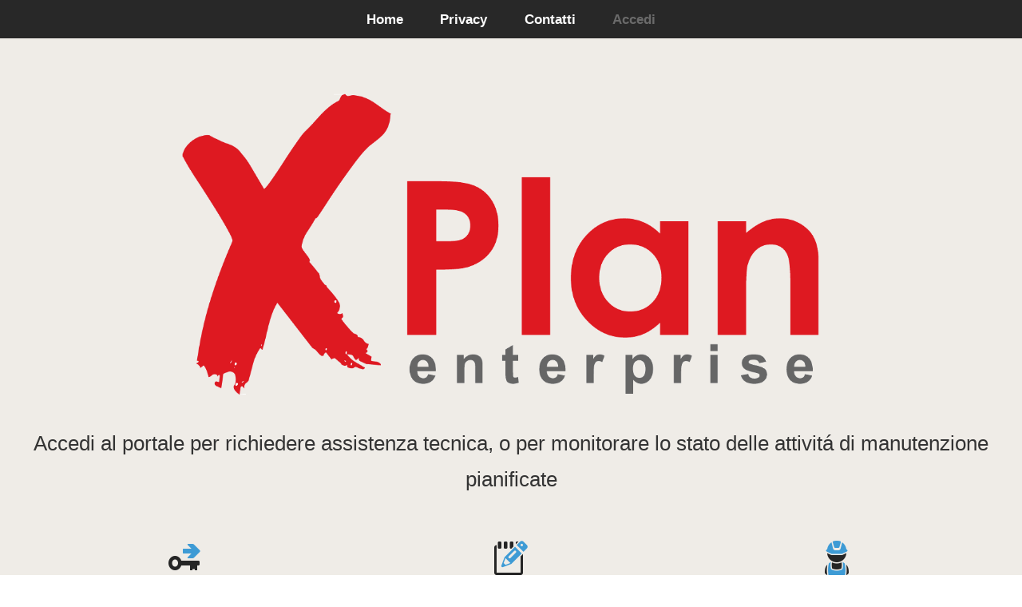

--- FILE ---
content_type: text/html
request_url: http://www.xplan.cloud/qc/default.asp
body_size: 7040
content:


<script src="clienthint_2_1_5.js?version=_2_1_5"></script>
<script type="text/javascript" src='codebase/dhtmlxmessage.js'></script>

<link rel="stylesheet" type="text/css" href="codebase/skins/dhtmlxmessage_dhx_skyblue.css">

<!DOCTYPE HTML>
<html>
<meta http-equiv="cache-control" content="max-age=0" />
<meta http-equiv="cache-control" content="no-cache" />
<meta http-equiv="expires" content="0" />
<meta http-equiv="expires" content="Tue, 01 Jan 1980 1:00:00 GMT" />
<meta http-equiv="pragma" content="no-cache" />
<style type="text/css">
<!--


.Stile1 {color: #FFFFFF}
.Stile2 {color: #CC0000}

::-webkit-input-placeholder { /* WebKit browsers */
    color:    #909;
}
:-moz-placeholder { /* Mozilla Firefox 4 to 18 */
   color:    #909;
   opacity:  1;
}
::-moz-placeholder { /* Mozilla Firefox 19+ */
   color:    #909;
   opacity:  1;
}
:-ms-input-placeholder { /* Internet Explorer 10+ */
   color:    #909;
}

#navcontainer ul
{
margin: 0;
padding: 0;
list-style-type: none;
}

-->
</style>
	<head>
		<link rel="apple-touch-icon" sizes="57x57" href="/apple-icon-57x57.png">
		<link rel="apple-touch-icon" sizes="60x60" href="/apple-icon-60x60.png">
		<link rel="apple-touch-icon" sizes="72x72" href="/apple-icon-72x72.png">
		<link rel="apple-touch-icon" sizes="76x76" href="/apple-icon-76x76.png">
		<link rel="apple-touch-icon" sizes="114x114" href="/apple-icon-114x114.png">
		<link rel="apple-touch-icon" sizes="120x120" href="/apple-icon-120x120.png">
		<link rel="apple-touch-icon" sizes="144x144" href="/apple-icon-144x144.png">
		<link rel="apple-touch-icon" sizes="152x152" href="/apple-icon-152x152.png">
		<link rel="apple-touch-icon" sizes="180x180" href="/apple-icon-180x180.png">
		<link rel="icon" type="image/png" sizes="192x192"  href="/android-icon-192x192.png">
		<link rel="icon" type="image/png" sizes="32x32" href="/favicon-32x32.png">
		<link rel="icon" type="image/png" sizes="96x96" href="/favicon-96x96.png">
		<link rel="icon" type="image/png" sizes="16x16" href="/favicon-16x16.png">
		<link rel="manifest" href="/manifest.json">
		<meta name="msapplication-TileColor" content="#ffffff">
		<meta name="msapplication-TileImage" content="/ms-icon-144x144.png">
		<meta name="theme-color" content="#ffffff">
		<title>Thesis</title>
		<meta http-equiv="Content-Type" content="text/html; charset=utf-8" />
		<meta name="description" content="" />
		<meta name="keywords" content="" />
		<!--[if lte IE 8]><script src="css/ie/html5shiv.js"></script><![endif]-->
		<script src="js/jquery.min.js"></script>
		<script src="js/jquery.scrolly.min.js"></script>
		<script src="js/skel.min.js"></script>
		<script src="js/init.js"></script>
<noscript>
			<link rel="stylesheet" href="css/skel.css" />
			<link rel="stylesheet" href="css/style.css" />
			<link rel="stylesheet" href="css/style-desktop.css" />
</noscript>
		<!--[if lte IE 8]><link rel="stylesheet" href="css/ie/v8.css" /><![endif]-->
		<!--[if lte IE 9]><link rel="stylesheet" href="css/ie/v9.css" /><![endif]-->
	</head>
	
	<body>


       

        <script type="text/javascript" src="ttips/wz_tooltip.js"></script>
		    <div align="center">
		      <!-- Nav -->
		    </div>
			<nav id="nav">
								  <ul class="container">				    <li><a href="default.asp">Home</a></li>				    <li><a href="privacy.asp">Privacy</a></li>				    <li><a href="contact.asp">Contatti</a></li>					<li><a href="login.asp"><blink>Accedi</blink></a></li>			      </ul>
			</nav>

            <div class="wrapper style1 first">
     		 <article class="container" id="top">
              <div align="center"><img src="LOGO.gif?123456" style='width:80%;'>
                <!-- Home -->
					    <div class="16u">
							<p>Accedi al portale per richiedere assistenza tecnica, o per monitorare lo stato delle attivit&aacute; di manutenzione pianificate</p>
						    <!-- <a href="#search" class="button big scrolly">Cerca</a> -->
					    </div>
			   </div>
			</article>

					<div class="container">
						<div class="row">
							<div class="4u">
							 <a href="login.asp">
								<section class="navcontainer">
									<h3><img src="log_in.png" border="0" /></h3>									
									<h3>Accedi</h3>
									<p>Accedi al servizio come cliente registrato. </p><br>
								</section>
						    </a>							</div>
							<div class="4u">
						    <a href="reguser.asp">
								<section class="navcontainer">
									<h3><img src="edit.png" border="0" /></h3>									
									<h3>Registrati</h3>
									<p>Richiedi le credenziali per poter accedere.</p>
								</section>
						    </a>							</div>
							<div class="4u">
						    <a href="raisecallasunregister.asp">
								<section class="navcontainer">
									<h3><img src="worker.png" border="0" /></h3>									
									<h3>Richiedi assistenza</h3>
									<p>Richiedi assistenza come utente non registrato</p>
								</section>
						    </a>							</div>
						</div>
					</div>
			</div>




		<!-- Work -->
	<div class="wrapper style2">
			  <!-- Contact -->
<div class="row">
							<div class="12u">
								<hr />
								<h3>Seguici su  ...</h3>
								<ul class="social">
									<li><a href="#" class="icon fa-twitter"><span class="label">Twitter</span></a></li>
									<li><a href="#" class="icon fa-facebook"><span class="label">Facebook</span></a></li>
									<!-- <li><a href="#" class="icon fa-dribbble"><span class="label">Dribbble</span></a></li> -->
									<li><a href="#" class="icon fa-linkedin"><span class="label">LinkedIn</span></a></li>
									<!--<li><a href="#" class="icon fa-tumblr"><span class="label">Tumblr</span></a></li>-->
									<li><a href="#" class="icon fa-google-plus"><span class="label">Google+</span></a></li>
									<!--<li><a href="#" class="icon fa-github"><span class="label">Github</span></a></li>-->
									<!--
									<li><a href="#" class="icon fa-rss"><span>RSS</span></a></li>
									<li><a href="#" class="icon fa-instagram"><span>Instagram</span></a></li>
									<li><a href="#" class="icon fa-foursquare"><span>Foursquare</span></a></li>
									<li><a href="#" class="icon fa-skype"><span>Skype</span></a></li>
									<li><a href="#" class="icon fa-soundcloud"><span>Soundcloud</span></a></li>
									<li><a href="#" class="icon fa-youtube"><span>YouTube</span></a></li>
									<li><a href="#" class="icon fa-blogger"><span>Blogger</span></a></li>
									<li><a href="#" class="icon fa-flickr"><span>Flickr</span></a></li>
									<li><a href="#" class="icon fa-vimeo"><span>Vimeo</span></a></li>
									-->
								</ul>
								<hr />
							</div>
	  </div>
						<ul id="copyright">
							<li>&copy; 2014. All rights reserved.</li>
							<li>Design: <a href="http://www.xplan.cloud/">Thesis software development</a></li>
						</ul>
				
			</div>
	</div>
<script>      
  getLocation(); 
</script>
	</body>
</html>

--- FILE ---
content_type: text/css
request_url: http://www.xplan.cloud/qc/codebase/skins/dhtmlxmessage_dhx_skyblue.css
body_size: 6162
content:
.dhtmlx_message_area{
	position:fixed;
	right:5px;
	width:250px;
	z-index:9000;
	padding:5px 0px;
}

.dhtmlx-info{
	color:#444;
	border-radius:4px;
	min-width: 120px;

	padding:10px 10px 10px 20px;
	background-color:#FFFFCC;
	font-size:12px;
	font-family:Tahoma;
	z-index: 90000;
	margin:0px 5px 5px 5px;
	border:1px solid #d3d3d3;

	box-shadow: 0px 0px 5px #ccc; 

	-webkit-transition: all .5s ease;
    -moz-transition: all .5s ease;
    -o-transition: all .5s ease;
    transition: all .5s ease;
}
.dhtmlx-info.hidden{
	height:0px;
	padding-bottom:0px;
	padding-top:0px;
	border-width:0px;
	margin-top:0px;
	margin-bottom:0px;
	overflow:hidden;
}
.dhtmlx-error{
	background-color: #f17373;
	color:#fff;
}
.dhtmlx_modal_box{
	overflow:hidden;
	display: inline-block;
	min-width: 300px;
	width: 300px !important;
	text-align: center;
	position:fixed;
	background-color: #fff;
	z-index:99000;
	
	-moz-box-shadow: 0px 0px 5px #AAAAAA;
    -webkit-box-shadow: 0px 0px 0px #AAAAAA;
    box-shadow: 0px 0px 5px #AAAAAA;

    border:1px solid #a4bed4;
    border-radius: 6px;
}
.dhtmlx_popup_title{
	padding: 5px 0;
	font-size: 12px;

	-webkit-border-top-right-radius:6px;
	-webkit-border-top-left-radius:6px;
	border-radius-top-right:6px;
	line-height: 16px;
	font-family:Tahoma;
	font-weight: bold;
}
.dhtmlx-info, .dhtmlx_popup_title, .dhtmlx_popup_button{
	-webkit-user-select: none;
	-khtml-user-select: none;
	-moz-user-select: none;
	-o-user-select: none;
	user-select: none;
	-moz-user-select:-moz-none;

	cursor:pointer;
}


.dhtmlx_popup_text{
	font-size: 13px;
	font-family: Tahoma;
	color:#444;
	min-height: 30px;
	padding: 20px 10px 10px 10px !important;
	overflow:hidden;
}

.dhtmlx_popup_controls{
	font-family: Tahoma;
	font-weight:bold;
	padding: 10px 10px 17px 10px !important;
}

.dhtmlx_popup_button{

	font-size: 12px;
	font-family: Tahoma;
	font-weight: bold;
	min-width: 120px;
	width: 120px;
	height: 20px;
	display: inline-block;
	margin: 0 5px;

	border-radius: 4px;
}
.dhtmlx_popup_button div{
	line-height:20px;
}

div.dhx_modal_cover {
	background-color:#000;
	cursor:default;
	opacity: 0.2;
	filter:alpha(opacity = 0.2);
	position: fixed;
	z-index:19999;
	left: 0px;
	top: 0px;
	width: 100%;
	height: 100%;
	border: none;
	zoom: 1;
}



.dhtmlx_popup_button{
	color: #2e3947;
	text-shadow: 0 1px 0 #ffffff;
	border: 1px solid #a4bed4;
	background-color: #d5e6fc;
	background-image:    -moz-linear-gradient(center bottom, #e1eeff 0%, #cce2fe 12%, #ecf2f7 100%);
	background-image: -webkit-gradient(linear, left top, left bottom, color-stop(0.00, #ecf2f7),   color-stop(0.88, #cce2fe),   color-stop(1.00, #e1eeff));
	background: -o-linear-gradient( top,  #e1eeff, #cce2fe 12%, #ecf2f7);
	background: linear-gradient(top, #e1eeff, #cce2fe 12%, #ecf2f7 );

	background: -ms-linear-gradient(top, #e1eeff 0%,#cce2fe 12%,#ecf2f7 100%);
}

.dhtmlx_popup_button:active, .dhtmlx_popup_button:focus{
	box-shadow: inset 0 0 2px #aaaaaa;

	background: #bdd9fc; /* Old browsers */
	background: -moz-linear-gradient(top, #C4DDFF 0%, #bdd9fc 88%, #deeaf4 100%); /* FF3.6+ */
	background: -webkit-gradient(linear, left top, left bottom, color-stop(0%,#C4DDFF), color-stop(88%,#bdd9fc), color-stop(100%,#deeaf4)); /* Chrome,Safari4+ */
	background: -o-linear-gradient(top, #C4DDFF 0%,#bdd9fc 88%,#deeaf4 100%); /* Opera11.10+ */
	background: -ms-linear-gradient(top, #C4DDFF 0%,#bdd9fc 88%,#deeaf4 100%); /* IE10+ */
	background: linear-gradient(top, #C4DDFF 0%,#bdd9fc 88%,#deeaf4 100%); /* W3C */
}

.dhtmlx_popup_title{
	box-shadow:inset 0 0 2px #ffffff;
	display: block;
}
.dhtmlx-alert-error, .dhtmlx-confirm-error{

}
.dhtmlx-alert-error .dhtmlx_popup_title, .dhtmlx-confirm-error .dhtmlx_popup_title{
	color : white;
	border: 1px solid #f17373;

	background: #f17373;
	background: -webkit-linear-gradient(top,#ff7c7c, #f17373 88%, #ff7361);
	background: -moz-linear-gradient(top, #ff7c7c, #f17373 88%, #ff7361);
    background: -o-linear-gradient(top, #ff7c7c, #f17373 88%, #ff7361);
    background: linear-gradient(top, #ff7c7c, #f17373 88%, #ff7361);
	background: -ms-linear-gradient(top, #ff7c7c 0%,#f17373 88%,#ffbc75 100%);

}
.dhtmlx-alert-error.dhtmlx_modal_box, .dhtmlx-confirm-error.dhtmlx_modal_box{
	border: 1px solid #f17373;
}

.dhtmlx-alert-warning .dhtmlx_popup_title, .dhtmlx-confirm-warning .dhtmlx_popup_title{
	color : #000;
	border: 1px solid #d2b07f;
	background: #ff9f37;
	
	background: -webkit-linear-gradient(top, #ffc786, #ff9523 88%, #ffbc75);
	background: -moz-linear-gradient(top,#ffc786,#ff9523 88%, #ffbc75);
	background: -o-linear-gradient(top, #ffc786, #ff9523 88%, #ffbc75);
	background: linear-gradient(top, #ffc786, #ff9523 88%, #ffbc75);

	background: -ms-linear-gradient(top, #ffc786 0%,#ff9523 88%,#ffbc75 100%);


}

.dhtmlx-alert-warning .dhtmlx_popup_controls, .dhtmlx-confirm-warning .dhtmlx_popup_controls {
	border: 1px solid #d5d5d5;
	border-width: 0 1px 1px 1px;
}
.dhtmlx-alert-warning .dhtmlx_popup_text, .dhtmlx-confirm-warning .dhtmlx_popup_text{
	border: 1px solid #d5d5d5;
	border-width: 0 1px 0 1px;
}



.dhtmlx-alert .dhtmlx_popup_title, .dhtmlx-confirm .dhtmlx_popup_title{
	color : #000;
	border: 1px solid #a4bed4;

	background: #d5e6fc;
	background:  -moz-linear-gradient(center bottom, #e1eeff 0%, #cce2fe 12%, #ecf2f7 100%);
	background: -webkit-gradient(linear, left top, left bottom, color-stop(0.00, #ecf2f7),   color-stop(0.88, #cce2fe),   color-stop(1.00, #e1eeff));
	background: -o-linear-gradient( top,  #e1eeff, #cce2fe 12%, #ecf2f7);
	background: linear-gradient(top, #e1eeff, #cce2fe 12%, #ecf2f7 );
	background: -ms-linear-gradient(top, #e1eeff 0%,#cce2fe 12%,#ecf2f7 100%); 

}
.dhtmlx-alert .dhtmlx_popup_controls, .dhtmlx-confirm .dhtmlx_popup_controls{
	border: 1px solid #d5d5d5;
	border-width: 0 1px 1px 1px;
}
.dhtmlx-alert .dhtmlx_popup_text, .dhtmlx-confirm .dhtmlx_popup_text{
	border: 1px solid #d5d5d5;
	border-width: 0 1px 0 1px;
}






--- FILE ---
content_type: text/css
request_url: http://www.xplan.cloud/qc/css/style.css
body_size: 45369
content:
@charset 'UTF-8';
@import url('http://fonts.googleapis.com/css?family=Open+Sans:300,300italic,600,600italic,700');
@import url('font-awesome.min.css');

/*
	Miniport by HTML5 UP
	html5up.net | @n33co
	Free for personal and commercial use under the CCA 3.0 license (html5up.net/license)
*/
blink {
  -webkit-animation: blink .6s ease-in-out infinite;
  animation: blink .6s ease-in-out infinite;
}
 
@-webkit-keyframes blink {
  67% { opacity: 0.2 }
}
 
@keyframes blink {
  67% { opacity: 0.2 }
}

.message{
     -webkit-background-size: 40px 40px;
     -moz-background-size: 40px 40px;
     background-size: 40px 40px;
     background-image: -webkit-gradient(linear, left top, right bottom,
                color-stop(.25, rgba(255, 255, 255, .05)), color-stop(.25, transparent),
                color-stop(.5, transparent), color-stop(.5, rgba(255, 255, 255, .05)),
                color-stop(.75, rgba(255, 255, 255, .05)), color-stop(.75, transparent),
                         to(transparent));
     background-image: -webkit-linear-gradient(135deg, rgba(255, 255, 255, .05) 25%, transparent 25%,
                         transparent 50%, rgba(255, 255, 255, .05) 50%, rgba(255, 255, 255, .05) 75%,
                         transparent 75%, transparent);
     background-image: -moz-linear-gradient(135deg, rgba(255, 255, 255, .05) 25%, transparent 25%,
                         transparent 50%, rgba(255, 255, 255, .05) 50%, rgba(255, 255, 255, .05) 75%,
                         transparent 75%, transparent);
     background-image: -ms-linear-gradient(135deg, rgba(255, 255, 255, .05) 25%, transparent 25%,
                          transparent 50%, rgba(255, 255, 255, .05) 50%, rgba(255, 255, 255, .05) 75%,
                          transparent 75%, transparent);
     background-image: -o-linear-gradient(135deg, rgba(255, 255, 255, .05) 25%, transparent 25%,
                          transparent 50%, rgba(255, 255, 255, .05) 50%, rgba(255, 255, 255, .05) 75%,
                           transparent 75%, transparent);
     background-image: linear-gradient(135deg, rgba(255, 255, 255, .05) 25%, transparent 25%,
                           transparent 50%, rgba(255, 255, 255, .05) 50%, rgba(255, 255, 255, .05) 75%,
                            transparent 75%, transparent);
     -moz-box-shadow: inset 0 -1px 0 rgba(255,255,255,.4);
     -webkit-box-shadow: inset 0 -1px 0 rgba(255,255,255,.4);
     box-shadow: inset 0 -1px 0 rgba(255,255,255,.4);
     width: 100%;
     border: 1px solid;
     color: #fff;
     padding: 15px;
     position: fixed;
     _position: absolute;
     text-shadow: 0 1px 0 rgba(0,0,0,.5);
     -webkit-animation: animate-bg 5s linear infinite;
     -moz-animation: animate-bg 5s linear infinite;
}
.info{
     background-color: #4ea5cd;
     border-color: #3b8eb5;
}

.error{
     background-color: #de4343;
     border-color: #c43d3d;
}

.warning{
     background-color: #eaaf51;
     border-color: #d99a36;
}

.success{
     background-color: #61b832;
     border-color: #55a12c;
}

.message h3{
     margin: 0 0 5px 0;
}

.message p{
     margin: 0;
}

@-webkit-keyframes animate-bg{
    from {
       background-position: 0 0;
    }
    to {
       background-position: -80px 0;
    }
}

@-moz-keyframes animate-bg{
    from {
       background-position: 0 0;
    }
    to {
       background-position: -80px 0;
    }
}

/*********************************************************************************/
/* Basic                                                                         */
/*********************************************************************************/

	body,input,textarea,select
	{
		font-family: 'Open Sans', sans-serif;
		line-height: 1.85em;
/*		color: #888; */
		color: #000000;		
		font-weight: 300;
	}

		body.is-loading *
		{
			-moz-transition: none !important;
			-webkit-transition: none !important;
			-o-transition: none !important;
			-ms-transition: none !important;
			transition: none !important;
			-moz-animation: none !important;
			-webkit-animation: none !important;
			-o-animation: none !important;
			-ms-animation: none !important;
			animation: none !important;
		}
	
	a
	{
		color: #43B3E0;
		text-decoration: underline;
		-moz-transition: color .2s ease-in-out;
		-webkit-transition: color .2s ease-in-out;
		-o-transition: color .2s ease-in-out;
		-ms-transition: color .2s ease-in-out;
		transition: color .2s ease-in-out;
	}
	
		a:hover
		{
			color: #000000 !important;
		}

		a img
		{
			border: 0;
		}

	b, strong
	{
		font-weight: 600;
		color: #3e3e3e;
	}

	i, em
	{
		font-style: italic;
	}

	sub
	{
		position: relative;
		top: 0.5em;
		font-size: 0.8em;
	}
	
	sup
	{
		position: relative;
		top: -0.5em;
		font-size: 0.8em;
	}

	blockquote
	{
		border-left: solid 0.75em #eee;
		padding: 1em 0 1em 1.5em;
		font-style: italic;
	}
				
	h1, h2, h3, h4, h5, h6, h7
	{
		color: #3e3e3e;
	}
	
		h1 a, h2 a, h3 a, h4 a, h5 a, h6 a , h7 a
		{
			text-decoration: none;
			color: inherit;
		}
	
	h2, h3, h4, h5, h6, h7
	{
		font-weight: 700;
	}
	
	h1
	{
		font-weight: 300;
	}
	
		h1 strong
		{
			font-weight: 700;
		}
	
	em, i
	{
		font-style: italic;
	}

	br.clear
	{
		clear: both;
	}
	
	hr
	{
		border: 0;
		border-top: solid 1px #444;
		border-top-color: rgba(0,0,0,0.35);
		box-shadow: 0px 1px 0px 0px rgba(255,255,255,0.1);
		height: 1px;
		margin: 3em 0 4em 0;
	}
	
	p, ul, ol, dl, table
	{
		margin-bottom: 2em;
	}

	/* Form */
	
		form
		{
		}
		
			form label
			{
				color: #3e3e3e;
				font-weight: 700;
				display: block;
				margin: 0 0 0.5em 0;
			}
		
			form input[type=text]
			{
				-webkit-appearance: none;
				display: block;
				border: 0;
				padding: 0.75em;
				font-size: 1em;
				border-radius: 8px;
				border: solid 1px #ddd;
				font-weight: bold;
				background: #fff;
/*				background: #E7DACD; fraiz dice no*/				
				color: #141415;
				box-shadow: inset 0px 2px 3px 1px rgba(0,0,0,0.05), 0px 1px 0px 0px rgba(255,255,255,0.025);
				width: 100%;
				-moz-transition: background .2s ease-in-out, box-shadow .2s ease-in-out;
				-webkit-transition: background .2s ease-in-out, box-shadow .2s ease-in-out;
				-o-transition: background .2s ease-in-out, box-shadow .2s ease-in-out;
				-ms-transition: background .2s ease-in-out, box-shadow .2s ease-in-out;
				transition: background .2s ease-in-out, box-shadow .2s ease-in-out;
			}

			form input[type=email],
			form input[type=password],
			form select,
			form textarea
			{
				-webkit-appearance: none;
				display: block;
				border: 0;
				padding: 0.75em;
				font-size: 1em;
				font-weight: bold;
				border-radius: 8px;
				border: solid 1px #ddd;
				background: #fff;
/*				background: #E7DACD; fraiz dice no*/				
				
/*				color: #bbb; GIAN*/
				color: #141415;
				box-shadow: inset 0px 2px 3px 1px rgba(0,0,0,0.05), 0px 1px 0px 0px rgba(255,255,255,0.025);
				width: 100%;
				-moz-transition: background .2s ease-in-out, box-shadow .2s ease-in-out;
				-webkit-transition: background .2s ease-in-out, box-shadow .2s ease-in-out;
				-o-transition: background .2s ease-in-out, box-shadow .2s ease-in-out;
				-ms-transition: background .2s ease-in-out, box-shadow .2s ease-in-out;
				transition: background .2s ease-in-out, box-shadow .2s ease-in-out;
			}

			form input[type=text]:focus,
			form input[type=email]:focus,
			form input[type=password]:focus,
			form select:focus,
			form textarea:focus
			{
/*				background: #fafafa;*/
				background: #EEE6DD; /*E7DACD*/
				box-shadow: inset 0px 2px 5px 0px rgba(0,0,0,0.05), 0px 1px 0px 0px rgba(255,255,255,0.025), inset 0px 0px 2px 1px #43bff0;
			}

			form textarea
			{
				height: 15em;
			}
			
			form .formerize-placeholder
			{
				color: #BBBBBB !important;
			}

			form ::-webkit-input-placeholder
			{
				color: #BBBBBB !important;
			}

			form :-moz-placeholder
			{
				color: #BBBBBB !important;
			}

			form ::-moz-placeholder
			{
				color: #BBBBBB !important;
			}

			form :-ms-input-placeholder
			{
				color: #BBBBBB !important;
			}

			form ::-moz-focus-inner
			{
				border: 0;
			}

	/* Tables */
	
		table
		{
			width: 100%;
		}
		
			table.default
			{
				width: 100%;
			}

				table.default tr
				{
					border-top: solid 1px #eee;
				}

					table.default tr:first-child
					{
						border-top: 0;
					}
			
				table.default td
				{
					padding: 0.5em 1em 0.5em 1em;
				}
				
				table.default th
				{
					text-align: left;
					padding: 0.5em 1em 0.5em 1em;
					font-weight: 600;
					margin: 0 0 1em 0;
				}
			
				table.default thead
				{
					background: #4f4f4f;
					color: #fff;
				}
				
				table.default tfoot
				{
				}
				
				table.default tbody
				{
				}

	/* Section/Article */
	
		section,
		article
		{
			margin-bottom: 3em;
		}
		
		section > :last-child,
		article > :last-child
		{
			margin-bottom: 0;
		}

		section:last-child,
		article:last-child
		{
			margin-bottom: 0;
		}

	/* Image */

		.image
		{
			display: inline-block;
			position: relative;
		}
		
			.image img
			{
				display: block;
				width: 100%;
			}

			.image.fit
			{
				display: block;
				width: 100%;
			}
			
			.image.featured
			{
				display: block;
				width: 100%;
				margin: 0 0 2em 0;
			}
			
			.image.left
			{
				float: left;
				margin: 0 2em 2em 0;
			}
			
			.image.centered
			{
				display: block;
				margin: 0 0 2em 0;
			}

				.image.centered img
				{
					margin: 0 auto;
					width: auto;
				}

	/* Button */
	
		input[type="button"],
		input[type="submit"],
		input[type="reset"],
		.button
		{
			-webkit-appearance: none;
			position: relative;
			display: inline-block;
			color: #fff !important;
			text-decoration: none;
			font-weight: 700;
			border: 0;
			outline: 0;
			cursor: pointer;
			border-radius: 8px;
			text-shadow: -1px -1px 0.5px rgba(0,0,0,0.5);
			overflow: hidden;
			box-shadow: inset 0px 0px 0px 1px rgba(0,0,0,0.5), inset 0px 2px 1px 0px rgba(255,255,255,0.75);
			background: #43B3E0;
			background-image:	url('images/bg.png'),		-moz-linear-gradient(top, rgba(0,0,0,0), rgba(0,0,0,0.2));
			background-image:	url('images/bg.png'),		-webkit-linear-gradient(top, rgba(0,0,0,0), rgba(0,0,0,0.2));
			background-image:	url('images/bg.png'),		-o-linear-gradient(top, rgba(0,0,0,0), rgba(0,0,0,0.2));
			background-image:	url('images/bg.png'),		-ms-linear-gradient(top, rgba(0,0,0,0), rgba(0,0,0,0.2));
			background-image:	url('images/bg.png'),		linear-gradient(top, rgba(0,0,0,0), rgba(0,0,0,0.2));
			-moz-transition: background-color .2s ease-in-out;
			-webkit-transition: background-color .2s ease-in-out;
			-o-transition: background-color .2s ease-in-out;
			-ms-transition: background-color .2s ease-in-out;
			transition: background-color .2s ease-in-out;
		}

			input[type="button"]:hover,
			input[type="submit"]:hover,
			input[type="reset"]:hover,
			.button:hover
			{
				background-color: #990000;
/*				background-color: #43bff0;*/
				color: #fff !important;
			}
			
			input[type="button"]:active,
			input[type="submit"]:active,
			input[type="reset"]:active,
			.button:active
			{
				background-color: #3BA8D3;
				top: 1px;
			}
		
			input[type="button"].alt,
			input[type="submit"].alt,
			input[type="reset"].alt,
			.button.alt
			{
				background-color: #444;
				box-shadow: inset 0px 0px 0px 1px #242424, inset 0px 2px 1px 0px rgba(255,255,255,0.2);
			}

				input[type="button"].alt:hover,
				input[type="submit"].alt:hover,
				input[type="reset"].alt:hover,
				.button.alt:hover
				{
					background-color: #4f4f4f;
					color: #fff !important;
				}
				
				input[type="button"].alt:active,
				input[type="submit"].alt:active,
				input[type="reset"].alt:active,
				.button.alt:active
				{
					background-color: #3f3f3f;
				}
		
	/* List */

		ul
		{
		}

			ul.default
			{
				list-style: disc;
				padding-left: 1em;
			}
			
				ul.default li
				{
					padding-left: 0.5em;
				}
				
			ul.social
			{
				cursor: default;
				margin: 0;
			}
			
				ul.social li
				{
					position: relative;
					display: inline-block;
					margin: 0.25em;
					top: 0;
				}

					ul.social li a {
						display: block;
						width: 48px;
						height: 48px;
						border-radius: 6px;
						top: 0;
						position: relative;

						-moz-transition: top .2s ease-in-out;
						-webkit-transition: top .2s ease-in-out;
						-o-transition: top .2s ease-in-out;
						-ms-transition: top .2s ease-in-out;
						transition: top .2s ease-in-out;
					}

					ul.social li a:before {
						/*background-color: #444;*/
						background-image: url('images/bg.png'),		-moz-linear-gradient(top, rgba(0,0,0,0), rgba(0,0,0,0.2));
						background-image: url('images/bg.png'),		-ms-linear-gradient(top, rgba(0,0,0,0), rgba(0,0,0,0.2));
						background-image: url('images/bg.png'),		-o-linear-gradient(top, rgba(0,0,0,0), rgba(0,0,0,0.2));
						background-image: url('images/bg.png'),		-webkit-linear-gradient(top, rgba(0,0,0,0), rgba(0,0,0,0.2));
						background-image: url('images/bg.png'),		linear-gradient(top, rgba(0,0,0,0), rgba(0,0,0,0.2));
						border-radius: 6px;
						box-shadow: inset 0px 0px 0px 1px #282828, inset 0px 2px 1px 0px rgba(255,255,255,0.1);
						color: #2E2E2E !important;
						display: block;
						font-size: 26px;
						height: 48px;
						line-height: 48px;
						text-align: center;
						outline: 0;
						overflow: hidden;
						text-shadow: 1px 1px 0px rgba(255,255,255,0.1);
						width: 48px;

						-moz-transition: background-color .2s ease-in-out;
						-webkit-transition: background-color .2s ease-in-out;
						-o-transition: background-color .2s ease-in-out;
						-ms-transition: background-color .2s ease-in-out;
						transition: background-color .2s ease-in-out;
					}

						ul.social li a.fa-twitter		{ background-color: #2DAAE4; }
						ul.social li a.fa-facebook		{ background-color: #3C5A98; }
						ul.social li a.fa-dribbble		{ background-color: #C4376B; }
						ul.social li a.fa-linkedin		{ background-color: #006599; }
						ul.social li a.fa-tumblr		{ background-color: #51718A; }
						ul.social li a.fa-google-plus	{ background-color: #DA2713; }
						ul.social li a.fa-github		{ background-color: #FAFAFA; }
						ul.social li a.fa-rss			{ background-color: #F2600B; }
						ul.social li a.fa-instagram		{ background-color: #E0D7C8; }
						ul.social li a.fa-foursquare	{ background-color: #39A3D4; }
						ul.social li a.fa-skype			{ background-color: #10BEF1; }
						ul.social li a.fa-soundcloud	{ background-color: #FE5419; }
						ul.social li a.fa-youtube		{ background-color: #BF2E25; }
						ul.social li a.fa-blogger		{ background-color: #FF6501; }
						ul.social li a.fa-flickr		{ background-color: #0062DB; }
						ul.social li a.fa-vimeo			{ background-color: #4C8AB0; }

						ul.social li a:hover
						{
							top: -5px;
						}
						
							ul.social li a:hover:before
							{
								background-color: transparent;
							}

			ul.actions
			{
			}

				ul.actions li
				{
					display: inline-block;
					margin: 0 0 0 1em;
				}
				
					ul.actions li:first-child
					{
						margin-left: 0;
					}

		ol
		{
		}	

			ol.default
			{
				list-style: decimal;
				padding-left: 1.25em;
			}

				ol.default li
				{
					padding-left: 0.25em;
				}

	/* Box */
			
		.box
		{
			background: #fff;
			box-shadow: inset 0px 0px 0px 1px rgba(0,0,0,0.15), 0px 2px 3px 0px rgba(0,0,0,0.1);
			text-align: center;
		}

/*********************************************************************************/
/* Icons                                                                         */
/*********************************************************************************/

	.icon {
		text-decoration: none;
	}

		.icon:before {
			display: inline-block;
			font-family: FontAwesome;
			font-size: 1.25em;
			text-decoration: none;
			font-style: normal;
			font-weight: normal;
			line-height: 1;
			-webkit-font-smoothing:antialiased;
			-moz-osx-font-smoothing:grayscale;
		}
		
		.icon > .label {
			display: none;
		}

		.icon.featured
		{
			color: #EA8A95;
			display: block;
			margin: 0 0 1.5em 0;
			cursor: default;
		}
		
			.icon.featured:before
			{
				font-size: 6em;
			}

/*********************************************************************************/
/* Wrappers                                                                      */
/*********************************************************************************/

	.wrapper
	{
		background-image: url('images/bg.png');
	/*	box-shadow: inset 0px 1px 0px 0px rgba(0,0,0,0.05), inset 0px 2px 3px 0px rgba(0,0,0,0.1);*/
	}

		.wrapper.first
		{
			box-shadow: none;
		}

		.wrapper.style1
		{
/*			background-image: none;*/
	        background-image: url('../img/bg.jpg'); 

			background-color: #fff;
		}
		
		.wrapper.style2
		{
	        background-image: url('../img/bg.jpg'); 
			background-color: #fff;
/*			background-color: #fafafa;*/
			color: #000;
		}
		
		.wrapper.style3
		{
/*			background-color: #f4f4f4;*/
			background-color: #fff;
	        background-image: url('../img/bg.jpg'); 
			text-shadow: 1px 1px 0px #fff;
		}

		.wrapper.style4
		{
	        background-image: url('../img/bg.jpg'); 
			background-color: #fff;
/*			background-color: #303030;
			color: #999;*/
			/*text-shadow: -1px -1px 0px #181818;*/
		}

			.wrapper.style4 h1, 
			.wrapper.style4 h2, 
			.wrapper.style4 h3, 
			.wrapper.style4 h4, 
			.wrapper.style4 h5, 
			.wrapper.style4 h6
			.wrapper.style4 h7
			{
				color: #3C3C3C;
			}

			.wrapper.style4 form input[type=text],
			.wrapper.style4 form input[type=password],
			.wrapper.style4 form select,
			.wrapper.style4 form textarea
			{
			/*	color: #bbb;  GIAN*/ 
			/*	border: none;  GIAN*/ 
			/*	background: #282828; GIAN*/
			    color: #141415;

				background: #fff;
/*				background: #E7DACD; fraiz dice no*/				

		/*		color: #4280DF;
				background: #78BDB0;*/
				font-weight: bold;				
			}

			.wrapper.style4 form input[type=text]:focus,
			.wrapper.style4 form input[type=password]:focus,
			.wrapper.style4 form select:focus,
			.wrapper.style4 form textarea:focus
			{
				background: #EEE6DD; /*E7DACD*/
				/*background: #252525;*/
			}
		
/*********************************************************************************/
/* Nav                                                                           */
/*********************************************************************************/

	#nav
	{
		background-color: #282828;
		text-align: center;
		position: fixed;
		left: 0;
		top: 0;
		width: 100%;
		z-index: 1000;
		cursor: default;
	}
	
		#nav ul
		{
			margin-bottom: 0;
		}
	
		#nav li
		{
			display: inline-block;
		}
		
		#nav a
		{
			position: relative;
			display: block;
			color: #fff;
			text-decoration: none;
			outline: 0;
		}
		
			#nav a:hover
			{
				color: #fff !important;
			}
			
			#nav a.active:before
			{
				content: '';
				display: block;
				position: absolute;
				bottom: -0.6em;
				left: 50%;
				margin-left: -0.75em;
				border-left: solid 0.75em transparent;
				border-right: solid 0.75em transparent;
				border-top: solid 0.6em #282828;
			}
			
/*********************************************************************************/
/* Articles                                                                      */
/*********************************************************************************/

	#top
	{
	}

		#top .image
		{
			border-radius: 50%;
		}

			#top .image img
			{
				border-radius: 50%;
			}

		#top p
		{
		}
	
			#top p a
			{
				color: inherit;
			}

/*********************************************************************************/
/* Copyright                                                                     */
/*********************************************************************************/

	#copyright
	{
		color: #666;
	}
	
		#copyright a
		{
			color: inherit;

			-moz-transition: color .2s ease-in-out;
			-webkit-transition: color .2s ease-in-out;
			-o-transition: color .2s ease-in-out;
			-ms-transition: color .2s ease-in-out;
			transition: color .2s ease-in-out;
		}
		
		#copyright a:hover
		{
			color: #777;
		}
		
		
		
		


/*************************************
	Listing
*************************************/

/* output ricerca inserzioni */
.info_ricerca {font-size:14px;line-height:20px;color: #9b9c9d;font-weight: bold;padding-top:15px}

#breadcrumbs {padding:4px 10px; border-bottom:#dcdcdc 1px solid; color:#0b5c82; font-weight:bold;}
#breadcrumbs .provincia {padding:0 5px;}
#breadcrumbs .regione {padding:0 12px 0 0; background:url(http://www.magellano.us/qc/Img/png/geografic/freccetta.png) no-repeat center right #fff;}

.ricerche-correlate{margin:10px 0 0 0}

.titolo-articolo-listing{font-size:14px; color:#0060A2; font-weight:bold}
.testo-articolo{margin:5px 0 0 0 }
.leggi-piu {text-decoration:underline}

#search_result {padding:0 5px 0 10px;; width:700px; position: relative; float:left;}
#side_listing {padding:0 10px; width:240px; position: relative; float:right;}

.header_list {padding: 18px 0 18px 30px;}
.header_list .left-part {float:left; width:685px}
.header_list .result {float:left; width:600px}
.header_list .result h1 {font-size:18px; color:#005692; text-transform:lowercase}
.header_list .result h1:first-letter {font-size:18px; color:#005692	; text-transform:capitalize}
.header_list .count { font-weight:bold; margin:5px 0 15px 0}
.header_list .utilities {float:right;}
.header_list .utilities .stampa {background:url(http://www.magellano.us/qc/Img/png/stampa.png) no-repeat; padding:0 5px 5px 20px;}
.header_list .utilities .condividi {background:url(http://www.magellano.us/qc/Img/png/social.png) no-repeat; padding:0 0 0 75px; height:18px; margin:0 0 0 7px}
.header_list .right-part {float:right; margin: 0 22px;}
.header_list .carica-scheda {background:url(http://www.magellano.us/qc/Img/png/carica-scheda.png) no-repeat; padding:0 0 0 30px; height:23px;}
.header_list .carica-scheda a { text-decoration:underline}

#search_result .inserzione_indirizzo, .inserzione_contatto { text-align:right}


.listing_element {margin:10px 0 10px 0; padding:2px; border:1px solid #c1ccd1; width:100%; background:#FFF; margin:10px 7px 7px 7px }
.listing_element h2 a{font-size:16px; font-weight:bold; color:#005692; line-height: 14px; margin:0; text-decoration:normal}
.listing_element:hover {background:#f3f6fb; border:1px solid #92a1a8}
.listing_element:hover .info {background:#fff; border:1px solid #bfbfbf}

.listing_element .box_container {padding:12px;}
.listing_element .left-side {float:left; width:480px; margin:0 15px 0 0}
.listing_element .right-side {float:right; width:180px}
.listing_element .blocco-sx {float:left;margin:0 12px 0 0;}

.listing_element .logo {border:1px solid #ccc; background:#FFF; padding:5px; width:120px;}
.listing_element .categoria {color:#666; margin:7px 0}
.listing_element .testo {font-size: 12px; margin:7px 0}

.listing_element .aperture_straordinarie {background:url(http://www.magellano.us/qc/Img/png/orari-speciali.png) no-repeat; padding:1px 0 0 35px; height:30px; margin-right:20px} 
.listing_element .aperture_straordinarie a{color:#333; text-decoration:underline}
.listing_element .sep-marchi{border-bottom:1px solid #ddd; margin: 0 0 15px 0; padding: 5px 0 5px 5px; }
.listing_element .marchi_trattati {background:url(http://www.magellano.us/qc/Img/png/marchi-trattati.png) no-repeat; padding:1px 0 0 35px; height:30px; margin-right:20px}
.listing_element .marchi_trattati a{color:#333; text-decoration:underline}

.listing_element_full {margin:10px 0 10px 0; padding:2px; border:3px solid #92a1a8; width:693px; background:#f3f6fb; margin:10px 7px 7px 7px }

.listing_element_full h2 a{font-size:16px; font-weight:bold; color:#005692; line-height: 14px; margin:0; text-decoration:normal}
.listing_element_full:hover { border:3px solid #e59d81}
.listing_element_full .info {background:#fff; border:1px solid #bfbfbf}

.listing_element_full .box_container {padding:12px;}
.listing_element_full .left-side {float:left; width:100%; margin:0 15px 0 0}
.listing_element_full .right-side {float:right; width:180px}
.listing_element_full .blocco-sx {float:left;margin:0 12px 0 0;}

.listing_element_full .logo {border:1px solid #ccc; background:#FFF; padding:5px; width:120px;}
.listing_element_full .categoria {color:#666; margin:7px 0}
.listing_element_full .testo {font-size: 12px; margin:7px 0}

.listing_element_full .aperture_straordinarie {background:url(http://www.magellano.us/qc/Img/png/orari-speciali.png) no-repeat; padding:1px 0 0 35px; height:30px; margin-right:20px} 
.listing_element_full .aperture_straordinarie a{color:#333; text-decoration:underline}
.listing_element_full .sep-marchi{border-bottom:1px solid #ddd; margin: 0 0 15px 0; padding: 5px 0 5px 5px; }
.listing_element_full .marchi_trattati {background:url(http://www.magellano.us/qc/Img/png/marchi-trattati.png) no-repeat; padding:1px 0 0 35px; height:30px; margin-right:20px}
.listing_element_full .marchi_trattati a{color:#333; text-decoration:underline}

.info{list-style:none; background:#FFF; padding:5px; border:1px solid #fff}
.info .telefono{background:url(http://www.magellano.us/qc/Img/ico/phone_speech_bubble.png) no-repeat left 1px; padding:0 0 0 33px; margin:0 0 5px 0; font-size:12px; font-weight:bold; }
.info .telefono a{padding:0; font-size:12px; color:#333}
.info .indirizzo{background:url(http://www.magellano.us/qc/Img/ico/home.png) no-repeat left 3px; padding:0 0 5px 33px; font-size:12px; text-align:left; }
.info .contatti a{padding:5px 0 5px 33px; font-size:12px; color:#333}
.info .contatti .mail{background:url(http://www.magellano.us/qc/Img/png/invia-mail.png) no-repeat left 2px;}
.info .contatti .sito{background:url(http://www.magellano.us/qc/Img/png/vai-sito.png) no-repeat left 2px;}

.listing_element .go-scheda {color: #005c9c; font-size: 14px; font-style:italic; padding: 1px 0 0 35px; position:relative; margin:10px 0 0 0}
.listing_element .go-scheda a {color: #005c9c; text-decoration:underline;}
.listing_element .photogallery-artigiani {position:absolute; top:-3px; left:-4px}

.info-servizi {border:1px solid #CCC; padding:5px; margin:3px 0 7px 0}

.listing_element_base {margin:10px 0 10px 0; padding:5px; border:1px solid #e2e6e7; width:675px; background:#FFF; }
.listing_element_base h2{font-size:18px; font-weight:bold; color: #208fc4; line-height: 20px; margin:0px;}
.listing_element_base:hover {background:#f3f6fb; border:1px solid #92a1a8}

.listing_element_potcli {margin:10px 0 10px 0; padding:5px; border:1px solid #e2e6e7; width:675px; background:#FFF; }
.listing_element_base h2{font-size:16px; font-weight:bold; color: #208fc4; line-height: 20px; margin:0px;}
.listing_element_potcli:hover {background:#f3f6fb; border:1px solid #92a1a8}

.box_mail_titolo {padding:0 0 15px 0; margin:0 0 7px 0}
.box_mail_info {padding: 10px; margin:0 20px 0 75px; background:#f0f0f0;}
.box_mail_sx {float:left; line-height:25px; width:70px; margin:0 15px 0 0}
.box_mail_sx form .label{ font-weight:normal}
.box_mail_dx {float:left;}
.box_mail_dx input {border: 1px solid #CCCCCC; height: 22px; width:210px; margin:0 0 3px 0}
.box_mail_dx textarea {border: 1px solid #CCCCCC; height: 80px; width:210px; margin:0 0 10px 0}
.box_mail_nota { color:#666; font-size:11px}
.box_mail_captcha {border: 1px solid #CCCCCC; height: 14px; width:50px}
.box_mail_submit .buttonInviaRichiesta {background:url(http://www.magellano.us/qc/Img/png/button-invia.png) no-repeat top left; width:111px; height:40px; cursor:pointer; margin:10px 0 0 0; text-indent:-9999px}
.box_mail_submit .buttonInviaRichiesta:hover{background:url(http://www.magellano.us/qc/Img/png/button-invia.png) no-repeat 0 -42px; cursor:pointer}

#attivit� _header {margin:10px 0 15px 0; width:705px}

#articoli_attivita {width:220px; padding:0 15px; clear:both}
#articoli_attivita h2 {font-size:18px;font-weight:bold;line-height: 20px;margin:0px;}
.ricerca-avanzata {padding:0 5px; /*border:1px solid #e2e6e7*/}
.lista_attivita { line-height:27px;}
.lista_attivita a:link {color:#666}
.macro_categoria{ font-size:14px; color:#333; font-weight:bold; margin:12px 0 9px 0}

.sep_cat_list {border-bottom:1px dotted #ccc;}

.voce {margin:7px 0 3px 0}
.voce .etichetta { font-weight:bold; display:inline; padding:0 0 5px 0; width:90px; color:#333; float:left; position:relative}

.voce .valore {display:inline; float:left}
.voce .valore select {border:1px solid #A5B5BC; height: 22px; padding: 1px; width: 139px;}
.voce input {border:1px solid #A5B5BC; height: 13px; padding: 3px; width: 130px;}
.voce input[type="checkbox"] {width: 15px; border:0}
.ricerca-avanzata button {background:url(http://www.magellano.us/qc/Img/png/button-trova-small.png) no-repeat top left; width:131px; height:34px; cursor:pointer; margin:15px 0 5px 0;}
.ricerca-avanzata button:hover{background:url(http://www.magellano.us/qc/Img/png/button-trova-small.png) no-repeat 0 -35px; cursor:pointer}

.inserzione_numero {background-color:#f3f3f4;padding-top:1px;background-image:url(http://www.magellano.us/qc/Img/png/bg_number.gif);background-position: top right;background-repeat: no-repeat;color:#faeac1;font-family: Verdana, Tahoma;font-size:12px;font-weight:bold;}

.header_inserzione { color:#208fc4; font-size:14px}

.lista-tabellare{border:1px solid #ccc; margin:10px 0 0 7px; border-collapse:collapse}
.lista-tabellare td{border-right:1px solid #ccc; border-bottom:1px solid #ccc; padding:5px}

/****  Template Photogallery ****/

.gal-image {float:left; width:210px; height:230px; margin:18px 15px 5px 7px}
.gal-image img {padding:3px; border:1px solid #ccc}
.gal-image .rag-sociale a:link, .gal-image .rag-sociale a:visited{font-size:14px; font-weight:bold; color:#005692; text-decoration:none}
.gal-image .rag-sociale a:hover {text-decoration:underline}
.gal-image .titolo-img {font-size:12px; color:#777; margin:5px 0}
.gal-image .go-scheda {background: url(http://www.magellano.us/qc/Img/png/icona-scheda-small.png) no-repeat; padding:0 0 0 28px; color:#1773a0; text-decoration:underline}
.gal-image .categoria {font-size:11px; color:#777; margin:0 0 3px 0}

.empty-box {margin:35px 0; padding:20px 30px; height:380px;}
.empty-box .leaf {background: url(http://www.magellano.us/qc/Img/png/freccina-rossa.gif) no-repeat center center; padding:0 20px 0 0}
.empty-box a:link {text-decoration:underline}

.empty-box .message {padding:0; float:left; width:450px;}
.empty-box .ricerca-empty-contenitore {width:400px; float:right; margin:103px 15px;}
.empty-box .ricerca-empty-contenitore .type{color:#da251d; font-size:14px; font-weight:bold; padding:0;}



/*************************************
	Paginazione
*************************************/

.box_paginazione { background-color: #d0dae2; border: 0px solid #7DAEC9; font-size: 12px; font-weight: bold; width:700px; overflow: hidden; margin: 10px 0 10px 6px; }

#pageNum {float: left;}
#pageNav {float: left; margin:0 0 0 30px;}

#pageCount {font-weight: normal; line-height: 30px; margin: 0 15px 0 10px; text-align: left;}
#pageCount a {border-color: #bebebe #f3f3f3 #f3f3f3 #bebebe; border-style: solid; border-width: 1px;  color: #333; height: 20px; line-height: 20px; margin: 3px; padding: 2px 7px; text-al1ign: center; text-decoration: none;}
#pageCount a:hover { color:#FFF; background:#709bba}
#pageCount a.selected {background: none repeat scroll 0 0 #205d89; /*border-color: #ba1117 #f86c46 #f86c46 #ba1117;*/ cursor: default; color:#FFF; }



/*************************************
	Mini Sito
*************************************/

#content_minisite {margin:7px 0; padding:7px 10px; position:relative} 
#content_minisite h2 {color:#005692; font-size: 20px;font-weight: bold;line-height: 22px; margin-bottom:10px}
#content_minisite h3 {color:#333; font-size: 16px;font-weight: bold;line-height: 22px; float:left}
#content_minisite h3 {
	color:#333; 
	font-size: 16px;
	font-weight: bold;
	line-height: 22px; 
	float:left
}
.no-left {
	float:none !important;
}
#content_minisite h4 {color:#005692; font-size: 18px;line-height: 22px; margin-bottom:10px; font-weight:bold}
#content_minisite .contatta-form {color:#777; font-size: 14px;line-height: 22px; margin-bottom:10px; font-weight:normal}
#content_minisite #col_sx {padding:0 10px; width:670px; float:left;}
#content_minisite #col_sx .logo {margin:0 23px 12px 0; float:left}
.banda-segmenti {
	background:#e5e5e5;
	-moz-border-radius: 5px; 
	-webkit-border-radius: 5px; 
	-khtml-border-radius: 5px; 
    border-radius: 5px;
	padding:6px 10px;
	margin:0 0 15px 0;
	}
#content_minisite .social-blocco {
	margin:85px 0 0;
	}
#blocco_gallery {margin:0 0 40px 0; width:660px; height:470px;}
#content_minisite #blocco_mappa {margin:10px 0 0 0; width:660px;}
#content_minisite #blocco_descrizione {border-top: 1px dotted #CCCCCC; font-size: 14px;  line-height: 20px; margin: 10px 20px 30px 0;padding: 15px 0 0;}
#content_minisite #gmappa-scheda {width:670px; height:290px; margin:3px 0 10px 0; border:1px solid #ccc}
#content_minisite #attivita {width:245px;}
#content_minisite #blocco_indirizzi_contatti {padding:3px 0 23px 0;}
#content_minisite .sito{background:url(http://www.magellano.us/qc/Img/png/vai-sito.png) no-repeat left 2px; padding:5px 0 5px 30px}
#content_minisite #blocco_orari_zone {padding:3px 0 33px 0; margin:35px 0}
#content_minisite #blocco_orari_zone .sep-orari {border-bottom:1px dotted #CCCCCC}
.blocco-orari-singolo{
	float:left;
	padding:10px;
	margin:0 20px 0 0
}
.blocco-orari-singolo img{
	margin:5px 0;
}
#content_minisite #blocco_altre_attivita {padding:3px 0 10px 0; color:#777}
#content_minisite .box-dx {padding:15px 0 20px 10px; margin:0 7px; border-bottom:1px dotted #ccc}
.brand {
	width: 70px;
	height: 30px;
	text-align: left;
	position: relative;
	float: left;
	margin:7px 10px 10px 0;
}
.brand img {
	max-width: 100%;
	max-height: 100%;
}

#content_minisite #col_dx {float:right; margin:0; padding:0 10px; width:245px; border-left:0px solid #e3e3e3}

/*************************************
	Stili comuni di base
*************************************/

body,p,ul,h1,h2,li,div,span {margin:0; padding: 0;}/* padding era 0 */
body {font-family:Arial,lucida-sans, Verdana, Geneva, sans-serif; font-size:12px; line-height:20px; color:#333; background:url(http://www.magellano.us/qc/Img/png/bg-body.png) repeat-x top center #fff;}
.body-no-fascia {background:url(http://www.magellano.us/qc/Img/png/bg-body-no-fascia.png) repeat-x top left #fff !important;}
a {color:#990000; text-decoration:none} /*#25449E gian*/
a:hover {color:#000000;text-decoration: none;} /*#ffffff gian */
a:visited {color:#990000;text-decoration: none;} /*#25449E gian*/
hr {background: none; border-width: 0; color: none; height: 1px;}
h1 {margin: 0;padding: 0;font-size: 14px;text-transform:none;color:#444;}
h5 {margin: 0;padding: 0;font-size: 14px;text-transform: uppercase;color: white;}
h2 {margin: 0;padding: 0;font-size: 12px;font-weight:normal;color: #0083c8;}
h3 {margin: 0;padding: 0;font-size: 11px;font-weight:normal;text-transform:none;color:#666;}
h4 {margin: 0;padding: 0;font-size: 16px;font-weight:bold;text-transform:none;color:#666; line-height:21px; margin-bottom:5px}
h6 {margin: 0;padding: 0;font-size: 12px;color: #ffff00;}
h7 {margin: 0;padding: 0;font-size: 12px;font-weight:normal;color: #ffffff;}
img{border: 0;}
input,button{border: 0;}
.clear { clear:both}
u {text-decoration:none}
dl {margin-bottom:5px;}
dl dt {color:#333; width:90px; float:left; font-weight:bold; margin-right:10px; padding:5px; font-size:14px}
dl dd {margin:2px 0;padding:5px 0;}
ul {list-style:none}
p {margin:7px 0}
.grey777{color:#777}
.grey999{color:#999}
.greyCCC{color:#ccc}
.blu-more{color:#0080c5}
.rosso-more{color:#e2001a}
.f-undici{font-size:11px}
.f-quattordici{font-size:14px}
.f-sedici{font-size:16px}
.f-diciotto{font-size:18px}
.strong{font-weight:bold}
.display_none{
	display:none;
	}
.display_block{
	display:block;
	}
.box{background:#fff; border:1px solid #bbb; padding:10px; position:relative}

.btn-action {
	font-size: 14px;
	line-height: 20px;
	color: #fff;
	text-shadow: 0 -1px 0 rgba(0, 0, 0, 0.25);
	text-align: center;
	font-family: "Helvetica Neue", Helvetica, Arial, sans-serif;
	margin:0 14px 0 0;
	float: left;
	display: inline-block;
	padding: 4px 12px;
	vertical-align: middle;
	cursor: pointer;
	background-color: whiteSmoke;
	background-image: -webkit-gradient(linear, 0 0, 0 100%, from(#ff9e2c), to(#e86200));
	background-image: -webkit-linear-gradient(top, #ff9e2c, #e86200);
	background-image: -o-linear-gradient(top, #ff9e2c, #e86200);
	background-image: linear-gradient(to bottom, #ff9e2c, #e86200);
	background-image: -moz-linear-gradient(top, #ff9e2c, #e86200);
	background-repeat: repeat-x;
	border: 1px solid #BBB;
	border-color: rgba(0, 0, 0, 0.1) rgba(0, 0, 0, 0.1) rgba(0, 0, 0, 0.25);
	border-color: #e86200 #e86200 #a54905;
	border-bottom-color: #a54905;
	-webkit-border-radius: 4px;
	-moz-border-radius: 4px;
	border-radius: 4px;
	filter: progid:dximagetransform.microsoft.gradient(startColorstr='#ff9e2c', endColorstr='#e86200', GradientType=0);
	filter: progid:dximagetransform.microsoft.gradient(enabled=false);
	-webkit-box-shadow: inset 0 1px 0 rgba(255, 255, 255, 0.2), 0 1px 2px rgba(0, 0, 0, 0.05);
	-moz-box-shadow: inset 0 1px 0 rgba(255, 255, 255, 0.2), 0 1px 2px rgba(0, 0, 0, 0.05);
	box-shadow: inset 0 1px 0 rgba(255, 255, 255, 0.2), 0 1px 2px rgba(0, 0, 0, 0.05);
}
.btn-action:link {
	color:#fff;
	text-decoration:none;
}
.btn-action:hover {
	text-decoration: none;
	background-color: #e86200;
	background-position: 0 -15px;
	-webkit-transition: background-position 0.1s linear;
	-moz-transition: background-position 0.1s linear;
	-o-transition: background-position 0.1s linear;
	transition: background-position 0.1s linear;
}
.btn-action:active {
	background-color: #e86200;
	background-color: #a54905 9;
	background-image: none;
	outline: 0;
	-webkit-box-shadow: inset 0 2px 4px rgba(0, 0, 0, 0.15), 0 1px 2px rgba(0, 0, 0, 0.05);
	-moz-box-shadow: inset 0 2px 4px rgba(0, 0, 0, 0.15), 0 1px 2px rgba(0, 0, 0, 0.05);
	box-shadow: inset 0 2px 4px rgba(0, 0, 0, 0.15), 0 1px 2px rgba(0, 0, 0, 0.05);
}

.btn-action-little {
	font-size: 12px;
	line-height: 20px;
	color: #fff;
	text-shadow: 0 -1px 0 rgba(0, 0, 0, 0.25);
	text-align: center;
	font-family: "Helvetica Neue", Helvetica, Arial, sans-serif;
	margin:0 14px 0 0;
	float: right;
	vertical-align: middle;
	cursor: pointer;
	background-color: whiteSmoke;
	background-image: -webkit-gradient(linear, 0 0, 0 100%, from(#ff9e2c), to(#e86200));
	background-image: -webkit-linear-gradient(top, #ff9e2c, #e86200);
	background-image: -o-linear-gradient(top, #ff9e2c, #e86200);
	background-image: linear-gradient(to bottom, #ff9e2c, #e86200);
	background-image: -moz-linear-gradient(top, #ff9e2c, #e86200);
	background-repeat: repeat-x;
	border: 1px solid #BBB;
	border-color: rgba(0, 0, 0, 0.1) rgba(0, 0, 0, 0.1) rgba(0, 0, 0, 0.25);
	border-color: #e86200 #e86200 #a54905;
	border-bottom-color: #a54905;
	-webkit-border-radius: 4px;
	-moz-border-radius: 4px;
	border-radius: 4px;
	filter: progid:dximagetransform.microsoft.gradient(startColorstr='#ff9e2c', endColorstr='#e86200', GradientType=0);
	filter: progid:dximagetransform.microsoft.gradient(enabled=false);
	-webkit-box-shadow: inset 0 1px 0 rgba(255, 255, 255, 0.2), 0 1px 2px rgba(0, 0, 0, 0.05);
	-moz-box-shadow: inset 0 1px 0 rgba(255, 255, 255, 0.2), 0 1px 2px rgba(0, 0, 0, 0.05);
	box-shadow: inset 0 1px 0 rgba(255, 255, 255, 0.2), 0 1px 2px rgba(0, 0, 0, 0.05);
}
.btn-action-little:link {
	color:#fff;
	text-decoration:none;
}
.btn-action-little:hover {
	text-decoration: none;
	background-color: #e86200;
	background-position: 0 -15px;
	-webkit-transition: background-position 0.1s linear;
	-moz-transition: background-position 0.1s linear;
	-o-transition: background-position 0.1s linear;
	transition: background-position 0.1s linear;
}
.btn-action-little:active {
	background-color: #e86200;
	background-color: #a54905 9;
	background-image: none;
	outline: 0;
	-webkit-box-shadow: inset 0 2px 4px rgba(0, 0, 0, 0.15), 0 1px 2px rgba(0, 0, 0, 0.05);
	-moz-box-shadow: inset 0 2px 4px rgba(0, 0, 0, 0.15), 0 1px 2px rgba(0, 0, 0, 0.05);
	box-shadow: inset 0 2px 4px rgba(0, 0, 0, 0.15), 0 1px 2px rgba(0, 0, 0, 0.05);
}

/*************************************
	FONT-FACE
*************************************/

@font-face {
    font-family: 'futura_hv_btheavy';
    src: url('http://www.magellano.us/qc/fonts/futurah-webfont.eot');
    src: url('http://www.magellano.us/qc/fonts/futurah-webfont.eot?#iefix') format('embedded-opentype'),
         url('http://www.magellano.us/qc/fonts/futurah-webfont.woff') format('woff'),
         url('http://www.magellano.us/qc/fonts/futurah-webfont.ttf') format('truetype');
    font-weight: normal;
    font-style: normal;

}


.CSSTableGenerator {
	margin:0px;padding:0px;
	width:100%;
	box-shadow: 10px 10px 5px #888888;
	border:1px solid #3f7f00;
	
	-moz-border-radius-bottomleft:0px;
	-webkit-border-bottom-left-radius:0px;
	border-bottom-left-radius:0px;
	
	-moz-border-radius-bottomright:0px;
	-webkit-border-bottom-right-radius:0px;
	border-bottom-right-radius:0px;
	
	-moz-border-radius-topright:0px;
	-webkit-border-top-right-radius:0px;
	border-top-right-radius:0px;
	
	-moz-border-radius-topleft:0px;
	-webkit-border-top-left-radius:0px;
	border-top-left-radius:0px;
}.CSSTableGenerator table{
    border-collapse: collapse;
        border-spacing: 0;
	width:100%;
	height:100%;
	margin:0px;padding:0px;
}.CSSTableGenerator tr:last-child td:last-child {
	-moz-border-radius-bottomright:0px;
	-webkit-border-bottom-right-radius:0px;
	border-bottom-right-radius:0px;
}
.CSSTableGenerator table tr:first-child td:first-child {
	-moz-border-radius-topleft:0px;
	-webkit-border-top-left-radius:0px;
	border-top-left-radius:0px;
}
.CSSTableGenerator table tr:first-child td:last-child {
	-moz-border-radius-topright:0px;
	-webkit-border-top-right-radius:0px;
	border-top-right-radius:0px;
}.CSSTableGenerator tr:last-child td:first-child{
	-moz-border-radius-bottomleft:0px;
	-webkit-border-bottom-left-radius:0px;
	border-bottom-left-radius:0px;
}.CSSTableGenerator tr:hover td{
	background-color:#d4ffaa;
		

}
.CSSTableGenerator td{
	vertical-align:middle;
	
	background-color:#d4ffaa;

	border:1px solid #3f7f00;
	border-width:0px 1px 1px 0px;
	text-align:left;
	padding:12px;
	font-size:10px;
	font-family:Arial;
	font-weight:normal;
	color:#000000;
}.CSSTableGenerator tr:last-child td{
	border-width:0px 1px 0px 0px;
}.CSSTableGenerator tr td:last-child{
	border-width:0px 0px 1px 0px;
}.CSSTableGenerator tr:last-child td:last-child{
	border-width:0px 0px 0px 0px;
}
.CSSTableGenerator tr:first-child td{
		background:-o-linear-gradient(bottom, #5fbf00 5%, #3f7f00 100%);	background:-webkit-gradient( linear, left top, left bottom, color-stop(0.05, #5fbf00), color-stop(1, #3f7f00) );
	background:-moz-linear-gradient( center top, #5fbf00 5%, #3f7f00 100% );
	filter:progid:DXImageTransform.Microsoft.gradient(startColorstr="#5fbf00", endColorstr="#3f7f00");	background: -o-linear-gradient(top,#5fbf00,3f7f00);

	background-color:#5fbf00;
	border:0px solid #3f7f00;
	text-align:center;
	border-width:0px 0px 1px 1px;
	font-size:14px;
	font-family:Arial;
	font-weight:bold;
	color:#ffffff;
}
.CSSTableGenerator tr:first-child:hover td{
	background:-o-linear-gradient(bottom, #5fbf00 5%, #3f7f00 100%);	background:-webkit-gradient( linear, left top, left bottom, color-stop(0.05, #5fbf00), color-stop(1, #3f7f00) );
	background:-moz-linear-gradient( center top, #5fbf00 5%, #3f7f00 100% );
	filter:progid:DXImageTransform.Microsoft.gradient(startColorstr="#5fbf00", endColorstr="#3f7f00");	background: -o-linear-gradient(top,#5fbf00,3f7f00);

	background-color:#5fbf00;
}
.CSSTableGenerator tr:first-child td:first-child{
	border-width:0px 0px 1px 0px;
}
.CSSTableGenerator tr:first-child td:last-child{
	border-width:0px 0px 1px 1px;
}

--- FILE ---
content_type: text/css
request_url: http://www.xplan.cloud/qc/css/style-desktop.css
body_size: 4507
content:
/*
	Miniport by HTML5 UP
	html5up.net | @n33co
	Free for personal and commercial use under the CCA 3.0 license (html5up.net/license)
*/

/*********************************************************************************/
/* Basic                                                                         */
/*********************************************************************************/

	body,input,textarea,select
	{
		font-size: 13pt;
	}

	h1
	{
		font-size: 3.25em;
		letter-spacing: -0.025em;
	}

	h2
	{
		font-size: 1.3em; /*font-size: 1.6em;*/
		letter-spacing: -0.015em;
	}
	h7
	{
		font-size: 1.6em;
		letter-spacing: -0.015em;
	}
	
	h3
	{
		font-size: 1.5em;
		letter-spacing: -0.015em;
	}

	h1, h2, h3, h4, h5, h6, h7
	{
		margin: 0 0 0.75em 0;
	}

	header
	{
		margin: 0 0 3em 0;
	}
	
		header > p
		{
			font-size: 1.25em;
			margin: 0;
		}

	footer
	{
		margin: 3em 0 0 0;
        background-image: url('../img/bg.jpg'); 

	}
	
		footer > p
		{
			font-size: 1.25em;
		}
	
	/* Form */
	
		form
		{
		}
		
			form .button
			{
				margin: 0 0.5em 0 0.5em;
			}

	/* Button */
	
		input[type="button"],
		input[type="submit"],
		input[type="reset"],
		.button
		{
			padding: 1em 2.35em 1em 2.35em;
			font-size: 1.1em;
		}

			input[type="button"].big,
			input[type="submit"].big,
			input[type="reset"].big,
			.button.big
			{
				font-size: 1.5em;
				letter-spacing: -0.025em;
			}

	/* Box */

		.box
		{
			padding: 2em;
		}

			.box.stylex
			{
   			    height: 500px;
				width: auto;
                margin :0.2em;
			}

			.box.style1
			{
				padding: 3em 2em 3.5em 2em;
			}

				.box.style1 h3
				{
					margin-bottom: 0.5em;
				}

			.box.style2
			{
			}

				.box.style2 h3
				{
					margin-bottom: 0.25em;
				}

				.box.style2 .image
				{
					position: relative;
					left: 2em;
					top: 2em;
					margin: -4em 0 4em -4em;
					width: auto;
				}

/*********************************************************************************/
/* Wrappers                                                                      */
/*********************************************************************************/

	.wrapper
	{
/*		padding: 8em 0 8em 0; gian*/
		padding: 0em 0 0em 0;
		text-align: center;
	}
	
		.wrapper.first
		{
/*			padding-top: 12em; gian*/
			padding-top: 4em;
		}

/*********************************************************************************/
/* Nav                                                                           */
/*********************************************************************************/

	#nav
	{
	}

		#nav a:hover
		{
			background: #4f4f4f; /*#383838;*/
		}
		
		#nav a:active
		{
			background: #484848;
		}
	
		#nav a
		{
			padding: 0.2em 1em 0.2em 1em;
			margin: 0.6em 0.2em 0.6em 0.2em;
			font-weight: 600;
			border-radius: 8px;
			-moz-transition: background-color .2s ease-in-out;
			-webkit-transition: background-color .2s ease-in-out;
			-o-transition: background-color .2s ease-in-out;
			-ms-transition: background-color .2s ease-in-out;
			transition: background-color .2s ease-in-out;
			color: #fff;
		}
		
/*********************************************************************************/
/* Articles                                                                      */
/*********************************************************************************/

	#top
	{
		text-align: left;
	}

		#top .image
		{
			width: 20em;
			height: 20em;
			margin: 0;
		}

		#top h1
		{
			margin-top: 0.35em;
		}
	
		#top p
		{
			font-size: 1.5em;
			line-height: 1.75em;
		}
		
	#contact
	{
	}
	
		#contact footer
		{
			font-size: 0.9em;
		}
		
/*********************************************************************************/
/* Copyright                                                                     */
/*********************************************************************************/

	#copyright
	{
		font-size: 1em;
		line-height: 1em;
	}

		#copyright li
		{
			display: inline-block;
			border-left: solid 1px rgba(0,0,0,0.5);
			box-shadow: -1px 0px 0px 0px rgba(255,255,255,0.1);
			padding: 0 0 0 1em;
			margin: 0 0 0 1em;
		}
		
		#copyright li:first-child
		{
			border: 0;
			box-shadow: none;
			padding-left: 0;
			margin-left: 0;
		}

--- FILE ---
content_type: application/javascript
request_url: http://www.xplan.cloud/qc/clienthint_2_1_5.js?version=_2_1_5
body_size: 63787
content:
var xmlHttp;
var xmlHttp2;
var xmlHttp3;
var buttonx;
var globalobj;
var MyId;
var MySTARTFROM;
var MyLiveSearch;
var Descr_digest
var OldBtn;
var GlobalDoc="";
var GlobalDocmail="";
var GlobalStartFrom="0"
var GlobalRitorno=""
var Localizzazione
var Latitudine
var Longitudine
var fdefault="default"


function RefreshSmartPlanning(data,gruppo) {
	

var elt=document.getElementById("ctecnici");
var testo=elt.options[elt.selectedIndex].value;
if (elt.selectedIndex == 0) { 
 testo="";
}

   window.open("smartplanning.asp?data="+data+"&gruppo="+testo,"_self");
}


function GetDoc(job,startfrom){
xmlHttp=GetXmlHttpObject();
if (xmlHttp==null)
  {
  alert ("Your browser does not support AJAX!");
  return;
  } 
  
var url="getdoc.asp";
url=url+"?q="+"pass";
url=url+"&sid="+Math.random();
url=url+"&job="+job;
url=url+"&startfrom="+startfrom;

xmlHttp.onreadystatechange=stategetdoc;

xmlHttp.open("GET",url,true);
xmlHttp.send(null);
	
}



function stategetdoc(){ 
if (xmlHttp.readyState==4)
   { 

     var MyStringa = new String(xmlHttp.responseText);
     if (MyStringa.indexOf('*NO*')!=-1){  
       document.getElementById("MyLoader2").innerHTML='<img src="img/SpacGif.gif"  width="16" height="11"  />';	 
      // document.getElementById("MyGraph").innerHTML="";//MyGraph
	   return;
	 }

     document.getElementById("risultato").innerHTML=MyStringa;
     document.getElementById("MyLoader2").innerHTML='<img src="img/SpacGif.gif"  width="16" height="11"  />';	 
//	 window.scrollTo(0, 0);
	 GlobalDoc="";
	 GlobalStartFrom="0";	 
   }
     else
   {
     document.getElementById("MyLoader2").innerHTML='<img src="Img/ajax-loader.gif"/>';	 
   }
}


         
function raisecallasunregistered(){
 xmlHttp=GetXmlHttpObject();
 if (xmlHttp==null)
  {
  alert ("Your browser does not support AJAX!");
  return;
  } 
	

 var mail=document.getElementById('email').value;
 var nota=document.getElementById('message').value;
 var notaBr=document.getElementById('theText').innerHTML;

 var name=document.getElementById('name').value;
 var email=document.getElementById('email').value;
 var indirizzo=document.getElementById('indirizzo').value;
 var cap=document.getElementById('cap').value;
 var comune=document.getElementById('comune').value;
 var cf=document.getElementById('cf').value;
 var tel=document.getElementById('tel').value;
 var cell=document.getElementById('cell').value;
 var web=document.getElementById('web').value;
 var nickname=document.getElementById('nickname').value;
 

 var chprivacy="N"
 var op1=document.getElementById('privacy').checked ;
 if (op1==true){chprivacy="S";}

 if (chprivacy=="N"){
	 dhtmlx.alert({type:"error",text:"Devi accettare il consenso alla privacy per continuare"}); 
	 return false;
 }

     var url="sendJobRequestUnreg.asp";
	 url=url+"?q="+"pass";
	 url=url+"&sid="+Math.random();
	 url=url+"&name="+name;
	 url=url+"&nickname="+nickname; 
	 url=url+"&email="+email;
	 url=url+"&indirizzo="+indirizzo;
	 url=url+"&cap="+cap;
	 url=url+"&comune="+comune;
	 url=url+"&cf="+cf;
	 url=url+"&tel="+tel;
	 url=url+"&cell="+cell;
	 url=url+"&web="+web;
	 url=url+"&nota="+notaBr; 
	 
	 url=url+"&chprivacy="+chprivacy;
	 
	 
	 xmlHttp.onreadystatechange=stateraisecallasunregistered;
	 xmlHttp.open("GET",url,true);
	 xmlHttp.send(null);
	
}


function stateraisecallasunregistered(){
if (xmlHttp.readyState==4)
   { 
     var MyStringa = new String(xmlHttp.responseText);
     if (MyStringa.indexOf('*ERR*')!=-1){  
	      var emsg=MyStringa.substr(MyStringa.indexOf('*ERR*')+5);
    	  dhtmlx.alert({type:"error",text:emsg});
          document.getElementById("MyLoader2").innerHTML='<img src="img/SpacGif.gif"  width="16" height="11"  />';	 
		  MyStringa="";
		  return;
		 }

     if (MyStringa.indexOf('*OK*')!=-1){  
	      var emsg=MyStringa.substr(MyStringa.indexOf('*OK*')+4);
//		  alert(emsg);
          document.getElementById("MyLoader2").innerHTML='<img src="img/SpacGif.gif"  width="16" height="11"  />';	 
		  MyStringa="";
		  var idazienda=document.getElementById('idazienda').value;
  	      post('thanks.asp', {name: idazienda});//    	  dhtmlx.message({type:"info",text:emsg});

  		  return;
		 }
          document.getElementById("MyLoader2").innerHTML='<img src="img/SpacGif.gif"  width="16" height="11"  />';	 
    	  alert(MyStringa);

   }
     else
   {
     document.getElementById("MyLoader2").innerHTML='<img src="Img/ajax-loader.gif"/>';	 
   }
	
}


//------------------------------------------------------------------------------------------
//------------------------------------------------------------------------------------------

		
function getDocuments(StartFrom){
 xmlHttp=GetXmlHttpObject();
 if (xmlHttp==null)
  {
  alert ("Your browser does not support AJAX!");
  return;
  } 

	 var url="getDocuments.asp";
	 url=url+"?q="+"pass";
	 url=url+"&sid="+Math.random();
	 url=url+"&STARTFROM="+StartFrom;
	 xmlHttp.onreadystatechange=stategetPlannedJobs;
	 xmlHttp.open("GET",url,true);
	 xmlHttp.send(null);

}


function getScheduling(StartFrom){
 xmlHttp=GetXmlHttpObject();
 if (xmlHttp==null)
  {
  alert ("Your browser does not support AJAX!");
  return;
  } 

	 var url="getScheduling.asp";
	 url=url+"?q="+"pass";
	 url=url+"&sid="+Math.random();
	 url=url+"&STARTFROM="+StartFrom;
	 xmlHttp.onreadystatechange=stategetPlannedJobs;
	 xmlHttp.open("GET",url,true);
	 xmlHttp.send(null);

}


function downloadWR(planid,StartFrom,typeofdoc){
 xmlHttp=GetXmlHttpObject();
 if (xmlHttp==null)
  {
  alert ("Your browser does not support AJAX!");
  return;
  } 


	 var url="createfilerequest.asp";
	 url=url+"?q="+"pass";
	 url=url+"&sid="+Math.random();
	 url=url+"&planid="+planid;
	 url=url+"&startfrom="+StartFrom;
	 url=url+"&typeofdoc="+typeofdoc;
	 
	 GlobalStartFrom=StartFrom;
	 
	 xmlHttp.onreadystatechange=statedownloadWR;
	 xmlHttp.open("GET",url,true);
	 xmlHttp.send(null);
}





function statedownloadWR(){
if (xmlHttp.readyState==4)
   { 
    var MyStringa = new String(xmlHttp.responseText);


  if (MyStringa.indexOf('*ERR*')!=-1){  
	      var emsg=MyStringa.substr(MyStringa.indexOf('*ERR*')+5);
    	  dhtmlx.alert({type:"error",text:emsg});
          document.getElementById("MyLoader2").innerHTML='<img src="img/SpacGif.gif"  width="16" height="11"  />';	 
		  //document.getElementById("risultatotitle").innerHTML='';
		  MyStringa="";
		  return;
		 }

     if (MyStringa.indexOf('*OK*')!=-1){  
	      var emsg=MyStringa.substr(MyStringa.indexOf('*OK*')+4);
//          document.getElementById("titolo").innerHTML='Impianti';	 
          document.getElementById("MyLoader2").innerHTML='<img src="img/SpacGif.gif"  width="16" height="11"  />';	 
		  MyStringa="";
//		  document.getElementById('name').value="";
    	 // dhtmlx.message({type:"warning",text:emsg});

		  //document.getElementById("risultatotitle").innerHTML='Risultati della ricerca';
		  document.getElementById("risultato").innerHTML='<div align="center">Creazione documento in corso... <br><br><img src="img/DOCajax-loader.gif" /></div>'
		  GlobalDoc=emsg
		  //qui dovrei innescare timer che controlla la creazione del file e appena fatto, download da proporre con icona o da far partire in automatico
		  //scrollToAnchor('id2');
//		  location.href="#lastfeedback";
//			var url = 'http://www.magellano.us/qc/myindex.asp#lastfeedback';
			
  		  return;
		 }
          document.getElementById("MyLoader2").innerHTML='<img src="img/SpacGif.gif"  width="16" height="11"  />';	 
		 // document.getElementById("risultatotitle").innerHTML='';
    	 // alert(MyStringa);

   }
     else
   {
    // document.getElementById("risultatotitle").innerHTML='Ricerca in corso...<img src="Img/ajax-loader.gif"/>';	 
     document.getElementById("MyLoader2").innerHTML='<img src="Img/ajax-loader.gif"/>';	 
   }
	
}


function getPlannedJobs(StartFrom){
 xmlHttp=GetXmlHttpObject();
 if (xmlHttp==null)
  {
  alert ("Your browser does not support AJAX!");
  return;
  } 


	 var url="getPlannedJobs.asp";
	 url=url+"?q="+"pass";
	 url=url+"&sid="+Math.random();
	 url=url+"&STARTFROM="+StartFrom;
	 
	 xmlHttp.onreadystatechange=stategetPlannedJobs;
	 xmlHttp.open("GET",url,true);
	 xmlHttp.send(null);


}



function stategetPlannedJobs(){
if (xmlHttp.readyState==4)
   { 
    var MyStringa = new String(xmlHttp.responseText);


  if (MyStringa.indexOf('*ERR*')!=-1){  
	      var emsg=MyStringa.substr(MyStringa.indexOf('*ERR*')+5);
    	  dhtmlx.alert({type:"error",text:emsg});
          document.getElementById("MyLoader2").innerHTML='<img src="img/SpacGif.gif"  width="16" height="11"  />';	 
		  //document.getElementById("risultatotitle").innerHTML='';
		  MyStringa="";
		  return;
		 }

     if (MyStringa.indexOf('*OK*')!=-1){  
	      var emsg=MyStringa.substr(MyStringa.indexOf('*OK*')+4);
//          document.getElementById("titolo").innerHTML='Impianti';	 
          document.getElementById("MyLoader2").innerHTML='<img src="img/SpacGif.gif"  width="16" height="11"  />';	 
		  MyStringa="";
//		  document.getElementById('name').value="";
    	 // dhtmlx.message({type:"warning",text:emsg});

		  //document.getElementById("risultatotitle").innerHTML='Risultati della ricerca';
		  document.getElementById("risultato").innerHTML=emsg;
		  //scrollToAnchor('id2');
//		  location.href="#lastfeedback";
//			var url = 'http://www.magellano.us/qc/myindex.asp#lastfeedback';
			
  		  return;
		 }
          document.getElementById("MyLoader2").innerHTML='<img src="img/SpacGif.gif"  width="16" height="11"  />';	 
		 // document.getElementById("risultatotitle").innerHTML='';
    	 // alert(MyStringa);

   }
     else
   {
    // document.getElementById("risultatotitle").innerHTML='Ricerca in corso...<img src="Img/ajax-loader.gif"/>';	 
     document.getElementById("MyLoader2").innerHTML='<img src="Img/ajax-loader.gif"/>';	 
   }
	
}



function sendJobRequest(impianto){
 xmlHttp=GetXmlHttpObject();
 if (xmlHttp==null)
  {
  alert ("Your browser does not support AJAX!");
  return;
  } 
	

     var mail=document.getElementById('email').value;
     var nota=document.getElementById('message').value;

     var checkboxes = new Array();
	 var xnome="";
     checkboxes = document.getElementsByTagName('input');

     for (var i = 0; i < checkboxes.length; i++) {
         if (checkboxes[i].type == 'checkbox') {
    		if (checkboxes[i].checked){
			     var nome=checkboxes[i].id;
				 xnome=xnome+nome+";";
				}
			  }
         }

var url="sendJobRequest.asp";
	 url=url+"?q="+"pass";
	 url=url+"&sid="+Math.random();
	 url=url+"&impianto="+impianto;
	 url=url+"&selezione="+xnome;
	 url=url+"&mail="+mail;
	 url=url+"&nota="+nota;
	 
	 xmlHttp.onreadystatechange=statestepRaiseJob1;
	 xmlHttp.open("GET",url,true);
	 xmlHttp.send(null);
	
}



function ResetRaiseForm(indicecombo,ricerca){
 xmlHttp=GetXmlHttpObject();
 if (xmlHttp==null)
  {
  alert ("Your browser does not support AJAX!");
  return;
  } 

	 
     var url="ResetRaiseForm.asp";
	 url=url+"?q="+"pass";
	 url=url+"&sid="+Math.random();
	 url=url+"&indicecombo="+indicecombo;
	 url=url+"&ricerca="+ricerca;
	 
	 xmlHttp.onreadystatechange=statestepRaiseJob1;
	 xmlHttp.open("GET",url,true);
	 xmlHttp.send(null);

}

function stepRaiseJob1(startfrom){
 xmlHttp=GetXmlHttpObject();
 if (xmlHttp==null)
  {
  alert ("Your browser does not support AJAX!");
  return;
  } 
  
     var impianto=document.getElementById('cimpianti').value;
     var filtro=document.getElementById('filtro').value;
 
	 document.getElementById("invia").disabled = true; 

     var url="stepRaiseJob1.asp";
	 url=url+"?q="+"pass";
	 url=url+"&sid="+Math.random();
	 url=url+"&impianto="+impianto;
	 url=url+"&filtro="+filtro;
	 url=url+"&startfrom="+startfrom;
	 
	 
	 xmlHttp.onreadystatechange=statestepRaiseJob1;
	 xmlHttp.open("GET",url,true);
	 xmlHttp.send(null);

}


function stepGetDocuments(StartFrom){
 xmlHttp=GetXmlHttpObject();
 if (xmlHttp==null)
  {
  alert ("Your browser does not support AJAX!");
  return;
  } 
  
     var impianto=document.getElementById('cimpianti').value;
     var filtro=document.getElementById('filtro').value;
 
	 document.getElementById("invia").disabled = true; 

     var url="stepGetDocuments.asp";
	 url=url+"?q="+"pass";
	 url=url+"&sid="+Math.random();
	 url=url+"&impianto="+impianto;
	 url=url+"&filtro="+filtro;
	 url=url+"&StartFrom="+StartFrom;
	 
	 
	 xmlHttp.onreadystatechange=statestepRaiseJob1;
	 xmlHttp.open("GET",url,true);
	 xmlHttp.send(null);

}

function statestepRaiseJob1(){
if (xmlHttp.readyState==4)
   { 
     var MyStringa = new String(xmlHttp.responseText);
	
//	alert(MyStringa);
	
    if (MyStringa.indexOf('*ERR*')!=-1){  
	      var emsg=MyStringa.substr(MyStringa.indexOf('*ERR*')+5);
    	  dhtmlx.alert({type:"error",text:emsg});
          document.getElementById("MyLoader2").innerHTML='<img src="img/SpacGif.gif"  width="16" height="11"  />';	 
		  MyStringa="";
  	 	  document.getElementById("invia").disabled = false; 
		  return;
		 }

     if (MyStringa.indexOf('*OK*')!=-1){  
	      var emsg=MyStringa.substr(MyStringa.indexOf('*OK*')+4);
          document.getElementById("MyLoader2").innerHTML='<img src="img/SpacGif.gif"  width="16" height="11"  />';	 
		  document.getElementById("risultato").innerHTML=emsg;	
  	 	  document.getElementById("invia").disabled = false; 
  		  return;
		 }
          document.getElementById("MyLoader2").innerHTML='<img src="img/SpacGif.gif"  width="16" height="11"  />';	 
  	 	  document.getElementById("invia").disabled = true; 
   }
     else
   {
    // document.getElementById("risultatotitle").innerHTML='Ricerca in corso...<img src="Img/ajax-loader.gif"/>';	 
     document.getElementById("invia").disabled = true; 
     document.getElementById("MyLoader2").innerHTML='<img src="Img/ajax-loader.gif"/>';	 
   }
	
}




function setRaiseJobFiltered(filtro,impianto){
 xmlHttp=GetXmlHttpObject();
 if (xmlHttp==null)
  {
  alert ("Your browser does not support AJAX!");
  return;
  } 
  
	 document.getElementById("invia").disabled = true; 

     var url="stepRaiseJob1.asp";
	 url=url+"?q="+"pass";
	 url=url+"&sid="+Math.random();
	 url=url+"&impianto="+impianto;
	 url=url+"&filtro="+filtro;
	 url=url+"&filtered="+"1";
	 
	 xmlHttp.onreadystatechange=statestepRaiseJob1;
	 xmlHttp.open("GET",url,true);
	 xmlHttp.send(null);
	 
}


function setComboDocuments(filtro){
 xmlHttp=GetXmlHttpObject();
 if (xmlHttp==null)
  {
  alert ("Your browser does not support AJAX!");
  return;
  } 

 
	 var url="uSetComboDocuments.asp";
	 url=url+"?q="+"pass";
	 url=url+"&sid="+Math.random();
	 url=url+"&filtro="+filtro;
	 
	 xmlHttp.onreadystatechange=stateComboImpianti;
	 xmlHttp.open("GET",url,true);
	 xmlHttp.send(null);
}


function setComboImpianti(filtro){
 xmlHttp=GetXmlHttpObject();
 if (xmlHttp==null)
  {
  alert ("Your browser does not support AJAX!");
  return;
  } 

 
	 var url="uSetComboImpianti.asp";
	 url=url+"?q="+"pass";
	 url=url+"&sid="+Math.random();
	 url=url+"&filtro="+filtro;
	 
	 xmlHttp.onreadystatechange=stateComboImpianti;
	 xmlHttp.open("GET",url,true);
	 xmlHttp.send(null);
}




function stateComboImpianti(){
if (xmlHttp.readyState==4)
   { 
     var MyStringa = new String(xmlHttp.responseText);

     document.getElementById("MyLoader2").innerHTML='<img src="img/SpacGif.gif"  width="16" height="11"  />';	 
     document.getElementById("comboimpianti").innerHTML=MyStringa;	 
	 //var event = new MouseEvent('mousedown');
     //document.getElementById("cimpianti").dispatchEvent(event);

   }
     else
   {
     document.getElementById("MyLoader2").innerHTML='<img src="Img/ajax-loader.gif"/>';	 
   }
	
}





function opendetail(DEPOT_ID,StartFrom,StartFromBack,orderby)
{
 xmlHttp=GetXmlHttpObject();
 if (xmlHttp==null)
  {
  alert ("Your browser does not support AJAX!");
  return;
  } 

 
	 var url="opendetail.asp";
	 url=url+"?q="+"pass";
	 url=url+"&sid="+Math.random();
	 url=url+"&DEPOT_ID="+DEPOT_ID;
	 url=url+"&STARTFROM="+StartFrom;
	 url=url+"&orderby="+orderby;
	 url=url+"&StartFromBack="+StartFromBack;
	 
	 xmlHttp.onreadystatechange=stategetdetails;
	 xmlHttp.open("GET",url,true);
	 xmlHttp.send(null);

}

function getdepots(STARTFROM,orderby){

xmlHttp=GetXmlHttpObject();
if (xmlHttp==null)
  {
  alert ("Your browser does not support AJAX!");
  return;
  } 


var elt="";//document.getElementById("cerca");
var testo="";//elt.options[elt.selectedIndex].text;
//if (elt.selectedIndex == 0) { 
// testo="";
//}

var zona="";//document.getElementById("zona").value;

 
	 var url="getdepots.asp";
	 url=url+"?q="+"pass";
	 url=url+"&sid="+Math.random();
	 url=url+"&testo="+testo;
	 url=url+"&zona="+zona;
	 url=url+"&STARTFROM="+STARTFROM;
	 url=url+"&orderby="+orderby;
	 xmlHttp.onreadystatechange=stategetdepots;
	 xmlHttp.open("GET",url,true);
	 xmlHttp.send(null);
 
}

function scrollToAnchor(aid){
    var aTag = $("a[name='"+ aid +"']");
    $('html,body').animate({scrollTop: aTag.offset().top},'slow');
}

function stategetPosition(){
if (xmlHttp.readyState==4)
   { 
     var MyStringa = new String(xmlHttp.responseText);

    document.getElementById("MyLoader2").innerHTML='<img src="img/SpacGif.gif"  width="16" height="11"  />';	 

   }
     else
   {
     document.getElementById("MyLoader2").innerHTML='<img src="Img/ajax-loader.gif"/>';	 
   }
	
}


function stategetdepots(){
if (xmlHttp.readyState==4)
   { 
     var MyStringa = new String(xmlHttp.responseText);
    if (MyStringa.indexOf('*ERR*')!=-1){  
	      var emsg=MyStringa.substr(MyStringa.indexOf('*ERR*')+5);
    	  dhtmlx.alert({type:"error",text:emsg});
          document.getElementById("MyLoader2").innerHTML='<img src="img/SpacGif.gif"  width="16" height="11"  />';	 
		  document.getElementById("risultatotitle").innerHTML='';
		  MyStringa="";
		  return;
		 }

     if (MyStringa.indexOf('*OK*')!=-1){  
	      var emsg=MyStringa.substr(MyStringa.indexOf('*OK*')+4);
//		  alert(emsg);
          document.getElementById("titolo").innerHTML='Impianti';	 
          document.getElementById("MyLoader2").innerHTML='<img src="img/SpacGif.gif"  width="16" height="11"  />';	 
		  MyStringa="";
//		  document.getElementById('name').value="";
    	 // dhtmlx.message({type:"warning",text:emsg});

		  //document.getElementById("risultatotitle").innerHTML='Risultati della ricerca';
		  document.getElementById("risultato").innerHTML=emsg;
		  //scrollToAnchor('id2');
//		  location.href="#lastfeedback";
//			var url = 'http://www.magellano.us/qc/myindex.asp#lastfeedback';
			
  		  return;
		 }
          document.getElementById("MyLoader2").innerHTML='<img src="img/SpacGif.gif"  width="16" height="11"  />';	 
		 // document.getElementById("risultatotitle").innerHTML='';
    	 // alert(MyStringa);

   }
     else
   {
    // document.getElementById("risultatotitle").innerHTML='Ricerca in corso...<img src="Img/ajax-loader.gif"/>';	 
     document.getElementById("MyLoader2").innerHTML='<img src="Img/ajax-loader.gif"/>';	 
   }
	
}


//------------------------------------------------------------------------------------------
function stategetdetails(){
if (xmlHttp.readyState==4)
   { 
     var MyStringa = new String(xmlHttp.responseText);
    if (MyStringa.indexOf('*ERR*')!=-1){  
	      var emsg=MyStringa.substr(MyStringa.indexOf('*ERR*')+5);
    	  dhtmlx.alert({type:"error",text:emsg});
          document.getElementById("MyLoader2").innerHTML='<img src="img/SpacGif.gif"  width="16" height="11"  />';	 
		  document.getElementById("risultatotitle").innerHTML='';
		  MyStringa="";
		  return;
		 }

     if (MyStringa.indexOf('*OK*')!=-1){  
	      var emsg=MyStringa.substr(MyStringa.indexOf('*OK*')+4);
          document.getElementById("titolo").innerHTML='Apparecchiature';	 
          document.getElementById("MyLoader2").innerHTML='<img src="img/SpacGif.gif"  width="16" height="11"  />';	 
		  MyStringa="";
		  document.getElementById("risultato").innerHTML=emsg;
  		  return;
		 }
          document.getElementById("MyLoader2").innerHTML='<img src="img/SpacGif.gif"  width="16" height="11"  />';	 

   }
     else
   {
     document.getElementById("MyLoader2").innerHTML='<img src="Img/ajax-loader.gif"/>';	 
   }
	
}


//------------------------------------------------------------------------------------------

function sendmailreqChangeuser(utente,email){
xmlHttp=GetXmlHttpObject();
if (xmlHttp==null)
  {
  alert ("Your browser does not support AJAX!");
  return;
  } 


 var oldpwd=document.getElementById('oldpassword').value;
 var pwd1=document.getElementById('password').value;
 var pwd2=document.getElementById('password2').value;
 var nome=document.getElementById('nome').value;
 var cognome=document.getElementById('cognome').value;
 var mobile=document.getElementById('mobile').value;
 var PHONE1=document.getElementById('PHONE1').value;
 var PHONE2=document.getElementById('PHONE2').value;
 var fFunction=document.getElementById('fFunction').value;

 var chprivacy="N"
 var op1=document.getElementById('privacy').checked ;
 if (op1==true){chprivacy="S";}

 if (chprivacy=="N"){
	 dhtmlx.alert({type:"error",text:"Devi accettare il consenso alla privacy per continuare"}); 
	 return false;
 }

     var url="sendmailreqChangeuser.asp";
	 url=url+"?q="+"pass";
	 url=url+"&sid="+Math.random();
	 url=url+"&nome="+nome;
	 url=url+"&utente="+utente; 
	 url=url+"&email="+email;
	 url=url+"&oldpwd="+oldpwd;
	 url=url+"&pwd1="+pwd1;
	 url=url+"&pwd2="+pwd2;
	 url=url+"&cognome="+cognome;
	 url=url+"&mobile="+mobile;
	 url=url+"&PHONE1="+PHONE1;
	 url=url+"&PHONE2="+PHONE2;
	 url=url+"&fFunction="+fFunction;
	 url=url+"&chprivacy="+chprivacy;


xmlHttp.onreadystatechange=statesendmailreqChangeuser;
	 xmlHttp.open("GET",url,true);
	 xmlHttp.send(null);  

}



function statesendmailreqChangeuser(){
if (xmlHttp.readyState==4)
   { 
     var MyStringa = new String(xmlHttp.responseText);
     if (MyStringa.indexOf('*ERR*')!=-1){  
	      var emsg=MyStringa.substr(MyStringa.indexOf('*ERR*')+5);
    	  dhtmlx.alert({type:"error",text:emsg});
          document.getElementById("MyLoader").innerHTML='<img src="img/SpacGif.gif"  width="16" height="11"  />';	 
		  MyStringa="";
		  return;
		 }

     if (MyStringa.indexOf('*OK*')!=-1){  
	      var emsg=MyStringa.substr(MyStringa.indexOf('*OK*')+4);
//		  alert(emsg);
          document.getElementById("MyLoader").innerHTML='<img src="img/SpacGif.gif"  width="16" height="11"  />';	 
		  MyStringa="";
    	  dhtmlx.alert({type:"INFO",text:emsg});

  		  return;
		 }
          document.getElementById("MyLoader").innerHTML='<img src="img/SpacGif.gif"  width="16" height="11"  />';	 
    	  alert(MyStringa);

   }
     else
   {
     document.getElementById("MyLoader2").innerHTML='<img src="Img/ajax-loader.gif"/>';	 
   }
	
}

//------------------------------------------------------------------------------------------
//------------------------------------------------------------------------------------------
//------------------------------------------------------------------------------------------
//------------------------------------------------------------------------------------------

function showrate(seriale,testo,zona,StartFrom){

   post('showrate.asp', {id: seriale,ftesto:testo,fzona:zona,fstart:StartFrom});  
}


function Login(){
xmlHttp=GetXmlHttpObject();
if (xmlHttp==null)
  {
  alert ("Your browser does not support AJAX!");
  return;
  } 

	 dhtmlx.alert({type:"error",text:"Nome utente o password errati."}); 
	 return false;

}

function newprof(tipo){
 
  if (tipo=='customer') post('newprof.asp', {name: tipo});
  if (tipo=='user') post('newprofuser.asp', {name: tipo});
  
}

function sendmailrequser(azienda){
xmlHttp=GetXmlHttpObject();
if (xmlHttp==null)
  {
  alert ("Your browser does not support AJAX!");
  return;
  } 


 var name=document.getElementById('name').value;
 var email=document.getElementById('email').value;
 var pwd1=document.getElementById('password').value;
 var pwd2=document.getElementById('password2').value;
 var indirizzo=document.getElementById('indirizzo').value;
 var cap=document.getElementById('cap').value;
 var comune=document.getElementById('comune').value;
 var cf=document.getElementById('cf').value;
 var tel=document.getElementById('tel').value;
 var cell=document.getElementById('cell').value;
 var web=document.getElementById('web').value;
 var nickname=document.getElementById('nickname').value;

 var chprivacy="N"
 var op1=document.getElementById('privacy').checked ;
 if (op1==true){chprivacy="S";}

 if (chprivacy=="N"){
	 dhtmlx.alert({type:"error",text:"Devi accettare il consenso alla privacy per continuare"}); 
	 return false;
 }

     var url="sendmailrequser.asp";
	 url=url+"?q="+"pass";
	 url=url+"&sid="+Math.random();
	 url=url+"&name="+name;
	 url=url+"&nickname="+nickname; 
	 url=url+"&email="+email;
	 url=url+"&pwd1="+pwd1;
	 url=url+"&pwd2="+pwd2;
	 url=url+"&indirizzo="+indirizzo;
	 url=url+"&cap="+cap;
	 url=url+"&comune="+comune;
	 url=url+"&cf="+cf;
	 url=url+"&tel="+tel;
	 url=url+"&cell="+cell;
	 url=url+"&web="+web;
	 url=url+"&chprivacy="+chprivacy;
	 url=url+"&redirect="+azienda;

xmlHttp.onreadystatechange=statesendmailrequser;
	 xmlHttp.open("GET",url,true);
	 xmlHttp.send(null);  

}



function statesendmailrequser(){
if (xmlHttp.readyState==4)
   { 
     var MyStringa = new String(xmlHttp.responseText);
     if (MyStringa.indexOf('*ERR*')!=-1){  
	      var emsg=MyStringa.substr(MyStringa.indexOf('*ERR*')+5);
    	  dhtmlx.alert({type:"error",text:emsg});
          document.getElementById("MyLoader").innerHTML='<img src="img/SpacGif.gif"  width="16" height="11"  />';	 
		  MyStringa="";
		  return;
		 }

     if (MyStringa.indexOf('*OK*')!=-1){  
	      var emsg=MyStringa.substr(MyStringa.indexOf('*OK*')+4);
//		  alert(emsg);
          document.getElementById("MyLoader").innerHTML='<img src="img/SpacGif.gif"  width="16" height="11"  />';	 
		  MyStringa="";
		  var idazienda=document.getElementById('idazienda').value;
  	      post('sentrequestuser.asp', {name: idazienda});//    	  dhtmlx.message({type:"info",text:emsg});

  		  return;
		 }
          document.getElementById("MyLoader").innerHTML='<img src="img/SpacGif.gif"  width="16" height="11"  />';	 
    	  alert(MyStringa);

   }
     else
   {
     document.getElementById("MyLoader2").innerHTML='<img src="Img/ajax-loader.gif"/>';	 
   }
	
}




function sendmailreqpwd(name){
xmlHttp=GetXmlHttpObject();
if (xmlHttp==null)
  {
  alert ("Your browser does not support AJAX!");
  return;
  } 

var email=document.getElementById('email').value;
	 var url="sendmailreqpwd.asp";
	 url=url+"?q="+"pass";
	 url=url+"&sid="+Math.random();
	 url=url+"&uid="+email;
	 url=url+"&name="+name;

	 xmlHttp.onreadystatechange=statesendmailreqpwd;
	 xmlHttp.open("GET",url,true);
	 xmlHttp.send(null);  

	
}


function statesendmailreqpwd(){
if (xmlHttp.readyState==4)
   { 
     var MyStringa = new String(xmlHttp.responseText);
     if (MyStringa.indexOf('*ERR*')!=-1){  
	      var emsg=MyStringa.substr(MyStringa.indexOf('*ERR*')+5);
    	  dhtmlx.alert({type:"error",text:emsg});
          document.getElementById("MyLoader").innerHTML='<img src="img/SpacGif.gif"  width="16" height="11"  />';	 
		  MyStringa="";
		  return;
		 }

     if (MyStringa.indexOf('*OK*')!=-1){  
	      var emsg=MyStringa.substr(MyStringa.indexOf('*OK*')+4);
//		  alert(emsg);
          document.getElementById("MyLoader").innerHTML='<img src="img/SpacGif.gif"  width="16" height="11"  />';	 
		  MyStringa="";
		  var idazienda=document.getElementById('idazienda').value;
  	      post('sentrequest.asp', {name: idazienda});//    	  dhtmlx.message({type:"info",text:emsg});

  		  return;
		 }
          document.getElementById("MyLoader").innerHTML='<img src="img/SpacGif.gif"  width="16" height="11"  />';	 
    	  alert(MyStringa);

   }
     else
   {
     document.getElementById("MyLoader2").innerHTML='<img src="Img/ajax-loader.gif"/>';	 
   }
	
}



function gologinfb(name,id,email,first_name,last_name,flink,locale,gender,verified){
xmlHttp=GetXmlHttpObject();
if (xmlHttp==null)
  {
  alert ("Your browser does not support AJAX!");
  return;
  } 

	 var url="getlogin.asp";
	 url=url+"?q="+"pass";
	 url=url+"&sid="+Math.random();
	 url=url+"&fb="+"true";
	 url=url+"&uid="+email;
	 url=url+"&id="+id;
	 url=url+"&name="+name;
	 url=url+"&first_name="+first_name;
	 url=url+"&last_name="+last_name;
	 url=url+"&flink="+flink;
	 url=url+"&locale="+locale;
	 url=url+"&gender="+gender;

	 xmlHttp.onreadystatechange=stategetlogin;
	 xmlHttp.open("GET",url,true);
	 xmlHttp.send(null);  


	
}

function sendrecensione(){
xmlHttp=GetXmlHttpObject();
if (xmlHttp==null)
  {
  alert ("Your browser does not support AJAX!");
  return;
  } 

    var st1=document.getElementById('star1');
	var st2=document.getElementById('star2');
	var st3=document.getElementById('star3');
	var st4=document.getElementById('star4');
	var st5=document.getElementById('star5');
	var s='0';
	
	if (st1.checked){s='1'}
	if (st2.checked){s='2'}
	if (st3.checked){s='3'}
	if (st4.checked){s='4'}
	if (st5.checked){s='5'}
	
	var titolo=document.getElementById('titolo').value;
	var message=document.getElementById('message').value;
    var op1=document.getElementById('dichiarazione');  
	var id=document.getElementById('idazienda').value;
	var dichiarazione='N';
	if (op1.checked){dichiarazione='1'}

	 var url="setrecensione.asp";
	 url=url+"?q="+"pass";
	 url=url+"&sid="+Math.random();
	 url=url+"&idazienda="+id;
	 url=url+"&stars="+s;
	 url=url+"&dichiarazione="+dichiarazione;
	 url=url+"&titolo="+titolo;
	 url=url+"&message="+message;

	 xmlHttp.onreadystatechange=statesendrecensione;
	 xmlHttp.open("GET",url,true);
	 xmlHttp.send(null);  

}


function statesendrecensione(){
if (xmlHttp.readyState==4)
   { 
     var MyStringa = new String(xmlHttp.responseText);
     if (MyStringa.indexOf('*ERR*')!=-1){  
	      var emsg=MyStringa.substr(MyStringa.indexOf('*ERR*')+5);
    	  dhtmlx.alert({type:"error",text:emsg});
          document.getElementById("MyLoader2").innerHTML='<img src="img/SpacGif.gif"  width="16" height="11"  />';	 
		  MyStringa="";
		  return;
		 }

     if (MyStringa.indexOf('*OK*')!=-1){  
	      var emsg=MyStringa.substr(MyStringa.indexOf('*OK*')+4);
//		  alert(emsg);
          document.getElementById("MyLoader2").innerHTML='<img src="img/SpacGif.gif"  width="16" height="11"  />';	 
		  MyStringa="";
		  var idazienda=document.getElementById('idazienda').value;
  	      post('thanks3.asp', {name: idazienda});//    	  dhtmlx.message({type:"info",text:emsg});

  		  return;
		 }
          document.getElementById("MyLoader2").innerHTML='<img src="img/SpacGif.gif"  width="16" height="11"  />';	 
    	  alert(MyStringa);

   }
     else
   {
     document.getElementById("MyLoader2").innerHTML='<img src="Img/ajax-loader.gif"/>';	 
   }
	
}



function getlogin(){
xmlHttp=GetXmlHttpObject();
if (xmlHttp==null)
  {
  alert ("Your browser does not support AJAX!");
  return;
  } 
  
 var uid=document.getElementById('username').value;
 var pwd=document.getElementById('password').value;

if (uid.length==0){
	   dhtmlx.message({type:"error",text:"Indica il nome utente (email)"});
	   return;
	 }  
  

if (pwd.length==0){
	   dhtmlx.message({type:"error",text:"Indica la password utente"});
	   return;
	 }  
  

	 var url="getlogin.asp";
	 url=url+"?q="+"pass";
	 url=url+"&sid="+Math.random();
	 url=url+"&uid="+uid;
	 url=url+"&pwd="+pwd;

	 xmlHttp.onreadystatechange=stategetlogin; 
	 xmlHttp.open("GET",url,true);
	 xmlHttp.send(null);  
  
  
}



function stategetlogin(){
if (xmlHttp.readyState==4)
   { 

var MyStringa = new String(xmlHttp.responseText);

   

if (MyStringa.indexOf('*ERR*')!=-1){  
	      var emsg=MyStringa.substr(MyStringa.indexOf('*ERR*')+5);
    	  dhtmlx.alert({type:"error",text:emsg});
          document.getElementById("MyLoader").innerHTML='<img src="img/SpacGif.gif"  width="16" height="11"  />';	 
		  MyStringa="";
		  return;
		 }

 
     if (MyStringa.indexOf('*OK*')!=-1){  
	      var emsg=MyStringa.substr(MyStringa.indexOf('*OK*')+4);
//		  alert(emsg);
          document.getElementById("MyLoader").innerHTML='<img src="img/SpacGif.gif"  width="16" height="11"  />';	 
		  MyStringa="";

          var idazienda='-1';//document.getElementById('idazienda').value;
          post('home.asp', {name: idazienda});//    	  dhtmlx.message({type:"info",text:emsg});

  		  return;
		 }
          document.getElementById("MyLoader").innerHTML='<img src="img/SpacGif.gif"  width="16" height="11"  />';	 
    	  alert(MyStringa);

   }
     else
   {
     document.getElementById("MyLoader").innerHTML='<img src="Img/ajax-loader.gif"/>';	 
   }
	
}




function gorate(aresult,seriale){
 if(aresult){ 
   post('gorate.asp', {name: seriale});
 }
}

function rate(seriale){
 dhtmlx.confirm({
    title: "Recensione del professionista",
    type:"confirm-warning",
    text: "Vuoi veramente recensire questo professionista?",
	ok: "SI",
	cancel: "NO",	
    callback: function(result) {gorate(result,seriale);}
 });	
}




function myNavFunc(lat,lon){
    // If it's an iPhone..
    if( (navigator.platform.indexOf("iPhone") != -1) 
        || (navigator.platform.indexOf("iPod") != -1)
        || (navigator.platform.indexOf("iPad") != -1))
         window.open("maps://maps.google.com/maps?daddr="+lat+","+lon+"&amp;ll=");
    else
         window.open("http://maps.google.com/maps?daddr="+lat+","+lon+"&amp;ll=");
}

function sendmailreq(seriale){
xmlHttp=GetXmlHttpObject();
if (xmlHttp==null)
  {
  alert ("Your browser does not support AJAX!");
  return;
  } 
  
  
 var nomeamico="";
 var emailamico="";
 
 if (seriale=='user'){
	   nomeamico=document.getElementById('tuonome').value;
	   emailamico=document.getElementById('tuamail').value;
	 }
  
 var chprivacy="N"
 var op1=document.getElementById('privacy').checked ;
 if (op1==true){chprivacy="S";}

 if (chprivacy=="N"){
	 dhtmlx.alert({type:"error",text:"Devi accettare il consenso alla privacy per continuare"}); 
	 return false;
 }

 var message  =document.getElementById('message').value;
 var google=document.getElementById('google').value;
 var fbook=document.getElementById('fbook').value;
 var web=document.getElementById('web').value;
 var cell=document.getElementById('cell').value;
 var tel=document.getElementById('tel').value;
 var cf=document.getElementById('cf').value;
 var piva=document.getElementById('piva').value;
 var comune=document.getElementById('comune').value;
 var cap=document.getElementById('cap').value;
 var indirizzo=document.getElementById('indirizzo').value;
 var azienda=document.getElementById('azienda').value;
 var categoria=document.getElementById('categoria').value;
 var email=document.getElementById('email').value;
 var name=document.getElementById('name').value;
 var richiesta=document.getElementById('richiesta').value;
 var tags=document.getElementById('tags').value;



	 var url="sendrequestedit.asp";
	 url=url+"?q="+"pass";
	 url=url+"&sid="+Math.random();
	 url=url+"&codice="+seriale;
	 url=url+"&name="+name;
     url=url+"&google="+google;
     url=url+"&fbook="+fbook;
     url=url+"&web="+web;
     url=url+"&cell="+cell;
     url=url+"&tel="+tel;
     url=url+"&cf="+cf;
     url=url+"&piva="+piva;
     url=url+"&comune="+comune;
     url=url+"&cap="+cap;
     url=url+"&indirizzo="+indirizzo;
     url=url+"&azienda="+azienda;
     url=url+"&categoria="+categoria;
     url=url+"&email="+email;
     url=url+"&richiesta="+richiesta;
     url=url+"&message="+message;
     url=url+"&LATITUDINE="+Latitudine;
	 url=url+"&LONGITUDINE="+Longitudine;
	 url=url+"&nomeamico="+nomeamico;
	 url=url+"&emailamico="+emailamico;
	 url=url+"&fredirect="+seriale;
	 url=url+"&tags="+tags;
	 


	 xmlHttp.onreadystatechange=statesendmailreq;
	 xmlHttp.open("GET",url,true);
	 xmlHttp.send(null);
}



function statesendmailreq(){
if (xmlHttp.readyState==4)
   { 
     var MyStringa = new String(xmlHttp.responseText);
     if (MyStringa.indexOf('*ERR*')!=-1){  
	      var emsg=MyStringa.substr(MyStringa.indexOf('*ERR*')+5);
    	  dhtmlx.alert({type:"error",text:emsg});
          document.getElementById("MyLoader").innerHTML='<img src="img/SpacGif.gif"  width="16" height="11"  />';	 
		  MyStringa="";
		  return;
		 }

     if (MyStringa.indexOf('*OK*')!=-1){  
	      var emsg=MyStringa.substr(MyStringa.indexOf('*OK*')+4);
//		  alert(emsg);
          document.getElementById("MyLoader").innerHTML='<img src="img/SpacGif.gif"  width="16" height="11"  />';	 
		  MyStringa="";
  	      post('thanks.asp', {name: 'ok'});//    	  dhtmlx.message({type:"info",text:emsg});

  		  return;
		 }
          document.getElementById("MyLoader").innerHTML='<img src="img/SpacGif.gif"  width="16" height="11"  />';	 
    	  alert(MyStringa);

   }
     else
   {
     document.getElementById("MyLoader").innerHTML='<img src="Img/ajax-loader.gif"/>';	 
   }
	
}

function post(path, params, method) {
    method = method || "post"; // Set method to post by default if not specified.

    // The rest of this code assumes you are not using a library.
    // It can be made less wordy if you use one.
    var form = document.createElement("form");
    form.setAttribute("method", method);
    form.setAttribute("action", path);

    for(var key in params) {
        if(params.hasOwnProperty(key)) {
            var hiddenField = document.createElement("input");
            hiddenField.setAttribute("type", "hidden");
            hiddenField.setAttribute("name", key);
            hiddenField.setAttribute("value", params[key]);

            form.appendChild(hiddenField);
         }
    }

    document.body.appendChild(form);
    form.submit();
}

function editprof(seriale){
 dhtmlx.confirm({
    title: "Sei il proprietario dei dati?",
    type:"confirm-warning",
    text: "Sei il proprietario dei dati e vuoi modificarli o eliminarli?",
	ok: "SI",
	cancel: "NO",	
    callback: function(result) {goedit(result,seriale);}
 });	
}


function goedit(aresult,seriale){
 if(aresult){ 
   post('editprof.asp', {name: seriale});
 }
}

function runScript(e) {
  var filtro=document.getElementById('filtro').value;
    if (e.keyCode == 13) {
        setComboImpianti(filtro);
        return false;
    }
}

function runScriptDoc(e) {
  var filtro=document.getElementById('filtro').value;
    if (e.keyCode == 13) {
        setComboDocuments(filtro);
        return false;
    }
}


function runScriptApp(e) {
  var filtro=document.getElementById('filtroapp').value;
  var depotid=document.getElementById('depotid').value; 
    if (e.keyCode == 13) {
        setRaiseJobFiltered(filtro,depotid);
        return false;
    }
}


//var x = document.getElementById("demo");
function getLocation() {
    if (navigator.geolocation) {
        navigator.geolocation.getCurrentPosition(getPosition);
    } else {
        Localizzazione = "Geolocation is not supported by this browser.";
		Latitudine="0";
		Longitudine="0";
    }
}

function getPosition(position) {
    Localizzazione = "Latitude: " + position.coords.latitude + 
    " Longitude: " + position.coords.longitude; 
	Latitudine=position.coords.latitude;
	Longitudine=position.coords.longitude;
    xmlHttp=GetXmlHttpObject();
	 var url="setposition.asp";
	 url=url+"?q="+"pass";
	 url=url+"&sid="+Math.random();
	 url=url+"&Localizzazione="+Localizzazione;
	 url=url+"&Latitudine="+Latitudine;
	 url=url+"&Longitudine="+Longitudine;
	 xmlHttp.onreadystatechange=stategetPosition;
	 xmlHttp.open("GET",url,true);
	 xmlHttp.send(null);
	
}



function ricercaPl(STARTFROM,combo,testo){

xmlHttp=GetXmlHttpObject();
if (xmlHttp==null)
  {
  alert ("Your browser does not support AJAX!");
  return;
  } 

 
	 var url="cerca.asp";
	 url=url+"?q="+"pass";
	 url=url+"&sid="+Math.random();
	 url=url+"&idtesto="+combo;
	 url=url+"&zona="+testo;
	 url=url+"&LATITUDINE="+Latitudine;
	 url=url+"&LONGITUDINE="+Longitudine;
	 url=url+"&STARTFROM="+STARTFROM;
   
	 xmlHttp.onreadystatechange=statecerca;
	 xmlHttp.open("GET",url,true);
	 xmlHttp.send(null);
 
}


function ricerca(STARTFROM,orderby){

xmlHttp=GetXmlHttpObject();
if (xmlHttp==null)
  {
  alert ("Your browser does not support AJAX!");
  return;
  } 


var elt=document.getElementById("cerca");
var testo=elt.options[elt.selectedIndex].text;
if (elt.selectedIndex == 0) { 
 testo="";
}

var zona=document.getElementById("zona").value;

 
	 var url="cerca.asp";
	 url=url+"?q="+"pass";
	 url=url+"&sid="+Math.random();
	 url=url+"&testo="+testo;
	 url=url+"&zona="+zona;
	 url=url+"&LATITUDINE="+Latitudine;
	 url=url+"&LONGITUDINE="+Longitudine;
	 url=url+"&STARTFROM="+STARTFROM;
	 url=url+"&orderby="+orderby;
	 xmlHttp.onreadystatechange=statecerca;
	 xmlHttp.open("GET",url,true);
	 xmlHttp.send(null);
 
}

function scrollToAnchor(aid){
  //  var aTag = $("a[name='"+ aid +"']");
  //  $('html,body').animate({scrollTop: aTag.offset().top},'slow');
}

function stategetPosition(){
if (xmlHttp.readyState==4)
   { 
     var MyStringa = new String(xmlHttp.responseText);

    //document.getElementById("MyLoader2").innerHTML='<img src="img/SpacGif.gif"  width="16" height="11"  />';	 

   }
     else
   {
    // document.getElementById("MyLoader2").innerHTML='<img src="Img/ajax-loader.gif"/>';	 
   }
	
}


function statecerca(){
if (xmlHttp.readyState==4)
   { 
     var MyStringa = new String(xmlHttp.responseText);
    if (MyStringa.indexOf('*ERR*')!=-1){  
	      var emsg=MyStringa.substr(MyStringa.indexOf('*ERR*')+5);
    	  dhtmlx.alert({type:"error",text:emsg});
          document.getElementById("MyLoader2").innerHTML='<img src="img/SpacGif.gif"  width="16" height="11"  />';	 
		  document.getElementById("risultatotitle").innerHTML='';
		  MyStringa="";
		  return;
		 }

     if (MyStringa.indexOf('*OK*')!=-1){  
	      var emsg=MyStringa.substr(MyStringa.indexOf('*OK*')+4);
//		  alert(emsg);
          document.getElementById("MyLoader2").innerHTML='<img src="img/SpacGif.gif"  width="16" height="11"  />';	 
		  MyStringa="";
//		  document.getElementById('name').value="";
    	 // dhtmlx.message({type:"warning",text:emsg});

		  document.getElementById("risultatotitle").innerHTML='Risultati della ricerca';
		  document.getElementById("risultato").innerHTML=emsg;
		  scrollToAnchor('id2');
//		  location.href="#lastfeedback";
//			var url = 'http://www.magellano.us/qc/myindex.asp#lastfeedback';
			
  		  return;
		 }
          document.getElementById("MyLoader2").innerHTML='<img src="img/SpacGif.gif"  width="16" height="11"  />';	 
		  document.getElementById("risultatotitle").innerHTML='';
    	 // alert(MyStringa);

   }
     else
   {
     document.getElementById("risultatotitle").innerHTML='Ricerca in corso...<img src="Img/ajax-loader.gif"/>';	 
     document.getElementById("MyLoader2").innerHTML='<img src="Img/ajax-loader.gif"/>';	 
   }
	
}



function passaparola(){

xmlHttp=GetXmlHttpObject();
if (xmlHttp==null)
  {
  alert ("Your browser does not support AJAX!");
  return;
  } 

var name=document.getElementById('name').value;
var mail=document.getElementById('email').value;
var emailfriend=document.getElementById('emailfriend').value;
var message=document.getElementById('message').value;



if (name.length==0){
	   dhtmlx.message({type:"error",text:"Il nome e` un campo richiesto"});
	   return;
	 }
if (mail.length==0){
	   dhtmlx.message({type:"error",text:"L'indirizzo mail e` un campo richiesto"});
	   return;
	 }
if (validateEmail(mail)==false){
	   dhtmlx.message({type:"error",text:"L'indirizzo mail non e` corretto"});
	   return;
	 }
	 
if (emailfriend.length==0){
	   dhtmlx.message({type:"error",text:"La mail del destinatario e` un campo richiesto"});
	   return;
	 }
if (validateEmail(emailfriend)==false){
	   dhtmlx.message({type:"error",text:"L'indirizzo mail del destinatario non e` corretto"});
	   return;
	 }
	 
if (message.length==0){
	   dhtmlx.message({type:"error",text:"Il messaggio e` un campo richiesto"});
	   return;
	 }

	 
	 var url="sendrequest.asp";
	 url=url+"?q="+"pass";
	 url=url+"&sid="+Math.random();
	 url=url+"&name="+name;
	 url=url+"&mail="+mail;
	 url=url+"&emailfriend="+emailfriend;
	 url=url+"&message="+message;
	 url=url+"&LATITUDINE="+Latitudine;
	 url=url+"&LONGITUDINE="+Longitudine;


	 xmlHttp.onreadystatechange=statesendmail2;
	 xmlHttp.open("GET",url,true);
	 xmlHttp.send(null);
}




function sendmail(){

xmlHttp=GetXmlHttpObject();
if (xmlHttp==null)
  {
  alert ("Your browser does not support AJAX!");
  return;
  } 

var name=document.getElementById('name').value;
var mail=document.getElementById('email').value;
var subject=document.getElementById('subject').value;
var message=document.getElementById('message').value;



if (name.length==0){
	   dhtmlx.message({type:"error",text:"Il nome e` un campo richiesto"});
	   return;
	 }
if (mail.length==0){
	   dhtmlx.message({type:"error",text:"L'indirizzo mail e` un campo richiesto"});
	   return;
	 }
if (validateEmail(mail)==false){
	   dhtmlx.message({type:"error",text:"L'indirizzo mail non e` corretto"});
	   return;
	 }
	 
if (subject.length==0){
	   dhtmlx.message({type:"error",text:"L'oggetto del mesasggio e` un campo richiesto"});
	   return;
	 }
if (message.length==0){
	   dhtmlx.message({type:"error",text:"Il messaggio e` un campo richiesto"});
	   return;
	 }

	 
	 var url="sendrequest.asp";
	 url=url+"?q="+"pass";
	 url=url+"&sid="+Math.random();
	 url=url+"&name="+name;
	 url=url+"&mail="+mail;
	 url=url+"&subject="+subject;
	 url=url+"&message="+message;
	 url=url+"&LATITUDINE="+Latitudine;
	 url=url+"&LONGITUDINE="+Longitudine;


	 xmlHttp.onreadystatechange=statesendmail;
	 xmlHttp.open("GET",url,true);
	 xmlHttp.send(null);
}

function statesendmail2(){
if (xmlHttp.readyState==4)
   { 
     var MyStringa = new String(xmlHttp.responseText);
     if (MyStringa.indexOf('*ERR*')!=-1){  
	      var emsg=MyStringa.substr(MyStringa.indexOf('*ERR*')+5);
    	  dhtmlx.alert({type:"error",text:emsg});
          document.getElementById("MyLoader").innerHTML='<img src="img/SpacGif.gif"  width="16" height="11"  />';	 
		  MyStringa="";
		  return;
		 }

     if (MyStringa.indexOf('*OK*')!=-1){  
	      var emsg=MyStringa.substr(MyStringa.indexOf('*OK*')+4);
//		  alert(emsg);
          document.getElementById("MyLoader").innerHTML='<img src="img/SpacGif.gif"  width="16" height="11"  />';	 
		  MyStringa="";
//		  document.getElementById('name').value="";
//		  document.getElementById('email').value="";
//		  document.getElementById('subject').value="";
//	      document.getElementById("message").value="";
//    	  dhtmlx.message({type:"info",text:emsg});
   	      post('thanks2.asp', {name: 'ok'});//    	  dhtmlx.message({type:"info",text:emsg});

  		  return;
		 }
          document.getElementById("MyLoader").innerHTML='<img src="img/SpacGif.gif"  width="16" height="11"  />';	 
    	  alert(MyStringa);

   }
     else
   {
     document.getElementById("MyLoader").innerHTML='<img src="Img/ajax-loader.gif"/>';	 
   }
	
}



function statesendmail(){
if (xmlHttp.readyState==4)
   { 
     var MyStringa = new String(xmlHttp.responseText);
     if (MyStringa.indexOf('*ERR*')!=-1){  
	      var emsg=MyStringa.substr(MyStringa.indexOf('*ERR*')+5);
    	  dhtmlx.alert({type:"error",text:emsg});
          document.getElementById("MyLoader").innerHTML='<img src="img/SpacGif.gif"  width="16" height="11"  />';	 
		  MyStringa="";
		  return;
		 }

     if (MyStringa.indexOf('*OK*')!=-1){  
	      var emsg=MyStringa.substr(MyStringa.indexOf('*OK*')+4);
//		  alert(emsg);
          document.getElementById("MyLoader").innerHTML='<img src="img/SpacGif.gif"  width="16" height="11"  />';	 
		  MyStringa="";
//		  document.getElementById('name').value="";
//		  document.getElementById('email').value="";
//		  document.getElementById('subject').value="";
//	      document.getElementById("message").value="";
//    	  dhtmlx.message({type:"info",text:emsg});
   	      post('thanks.asp', {name: 'ok'});//    	  dhtmlx.message({type:"info",text:emsg});

  		  return;
		 }
          document.getElementById("MyLoader").innerHTML='<img src="img/SpacGif.gif"  width="16" height="11"  />';	 
    	  alert(MyStringa);

   }
     else
   {
     document.getElementById("MyLoader").innerHTML='<img src="Img/ajax-loader.gif"/>';	 
   }
	
}




 function gook(){
//	alert('ok')   ;
//   dhtmlx.message({ type:"error", text:"<strong>Prodotto aggiunto al carrello...</strong><br> Continua lo shopping o procedi all'acquisto." });
dhtmlx.message({type:"error",text:"Super Error"});

 }

function deltipologia(msg){
xmlHttp=GetXmlHttpObject();
if (xmlHttp==null)
  {
  alert ("Your browser does not support AJAX!");
  return;
  } 

// var op=document.getElementById('categoria');
// var categoria = op.options[op.selectedIndex].value;	
// var op1=document.getElementById('scategoria');
// var scategoria = op1.options[op1.selectedIndex].value;	
// var op2=document.getElementById('tipologia');
// var tipologia = op2.options[op2.selectedIndex].value;	

/*
if (confirm(msg)) {
	 var url="deletetipologiaa.asp";
	 url=url+"?q="+"pass";
	 url=url+"&sid="+Math.random();
	 url=url+"&categoria="+categoria;
	 url=url+"&scategoria="+scategoria;
	 url=url+"&tipologia="+tipologia;

	 xmlHttp.onreadystatechange=statesavetipologia;
	 xmlHttp.open("GET",url,true);
	 xmlHttp.send(null);
	
	} else {
	    return;
	}  
*/
}


/*
function savecategoria(){
xmlHttp=GetXmlHttpObject();
if (xmlHttp==null)
  {
  alert ("Your browser does not support AJAX!");
  return;
  } 

 var op=document.getElementById('categoria');
 var categoria = op.options[op.selectedIndex].value;	

 var c0=document.getElementById("codcateg").value;
 var c1=document.getElementById("desccategITA").value;
 var c2=document.getElementById("desccategENG").value;
 var c3=document.getElementById("desccategDET").value;
 var c4=document.getElementById("desccategSPA").value;
 var c5=document.getElementById("desccategFRA").value;


	 var url="savecat.asp";
	 url=url+"?q="+"pass";
	 url=url+"&sid="+Math.random();
	 url=url+"&categoria="+categoria;
	 url=url+"&scategoria="+"";
	 url=url+"&tipologia="+"";
	 url=url+"&codice="+c0;
	 url=url+"&ITA="+c1;
	 url=url+"&ENG="+c2;
	 url=url+"&DET="+c3;
	 url=url+"&SPA="+c4;
	 url=url+"&FRA="+c5;

	 xmlHttp.onreadystatechange=statesavecategoria;
	 xmlHttp.open("GET",url,true);
	 xmlHttp.send(null);	


}

function statesavecategoria(){
if (xmlHttp.readyState==4)
   { 
     var MyStringa = new String(xmlHttp.responseText);
     if (MyStringa.indexOf('*ERR*')!=-1){  
	      var emsg=MyStringa.substr(MyStringa.indexOf('*ERR*')+5);
		  alert(emsg);
          document.getElementById("MyLoader").innerHTML='<img src="img/SpacGif.gif"  width="16" height="11"  />';	 
		  MyStringa="";
		  return;
		 }

     if (MyStringa.indexOf('*OK*')!=-1){  
	      var emsg=MyStringa.substr(MyStringa.indexOf('*OK*')+4);
		  alert(emsg);
          document.getElementById("MyLoader").innerHTML='<img src="img/SpacGif.gif"  width="16" height="11"  />';	 
		  MyStringa="";
		  getCombocategoria();
		  document.getElementById('categoria').value="-1";
		  document.getElementById('scategoria').value="-1";
		  document.getElementById('tipologia').value="-1";
	      document.getElementById("codcateg").value="";
     	  document.getElementById("desccategITA").value="";
	      document.getElementById("desccategENG").value="";
	      document.getElementById("desccategDET").value="";
	      document.getElementById("desccategSPA").value="";
	      document.getElementById("desccategFRA").value="";
	      document.getElementById("codsottocat").value="";
	   	  document.getElementById("descsottocatITA").value="";
    	  document.getElementById("descsottocatENG").value="";
	      document.getElementById("descsottocatDET").value="";
     	  document.getElementById("descsottocatSPA").value="";
	      document.getElementById("descsottocatFRA").value="";
	      document.getElementById("codtipo").value="";
	      document.getElementById("desctipoITA").value="";
	      document.getElementById("desctipoENG").value="";
	      document.getElementById("desctipoDET").value="";
     	  document.getElementById("desctipoSPA").value="";
	      document.getElementById("desctipoFRA").value="";
		  getdesccategoria();
  		  return;
		 }
		 alert(MyStringa);

   }
     else
   {
     document.getElementById("MyLoader").innerHTML='<img src="Img/ajax-loader.gif"/>';	 
   }
	
}
*/

/*
function calcola(){

xmlHttp=GetXmlHttpObject();
if (xmlHttp==null)
  {
  alert ("Your browser does not support AJAX!");
  return;
  } 

 var cella;
 var campi="";
 var valori="";
 var tmp=""; 
 var str="";

for(i=0; i < document.getElementsByName("QT").length; i++){
   cella = document.getElementsByName("QT")[i];
   tmp=cella.id;
   str=tmp.substr(tmp.indexOf('QT')+2);

   campi=campi+str;//cella.id;
   valori=valori+cella.value;
   campi=campi+";";
   valori=valori+";";
 }

     var effic= document.getElementById("effic").value;
     var prest= document.getElementById("prest").value;
     var openh= document.getElementById("openh").value;
     var volume= document.getElementById("volume").value;

	 var temper= document.getElementById("temper").value;
	 var ph= document.getElementById("ph").value;
	 var nitro= document.getElementById("nitro").value;
	 
	 var water=document.getElementById('water').value;
	 var maisprice=document.getElementById('maisprice').value;
//	 var digest = op1.options[op1.selectedIndex].value;	
	 
	 var url="calcolabiomassa.asp";
	 url=url+"?q="+"pass";
	 url=url+"&sid="+Math.random();
	 url=url+"&campi="+campi;
	 url=url+"&valori="+valori;
	 url=url+"&effic="+effic;
	 url=url+"&prest="+prest;
	 url=url+"&openh="+openh;
	 url=url+"&volume="+volume;

	 url=url+"&temper="+temper;
	 url=url+"&ph="+ph;
	 url=url+"&nitro="+nitro;
	 url=url+"&water="+water;
	 
	 url=url+"&maisprice="+maisprice;


	 xmlHttp.onreadystatechange=statecalcola;
	 xmlHttp.open("GET",url,true);
	 xmlHttp.send(null);	
}
*/


/*
function statecalcola(){ 
if (xmlHttp.readyState==4)
   { 
     var MyStringa = new String(xmlHttp.responseText);
     if (MyStringa.indexOf('*ERR*')!=-1){  
	      var emsg=MyStringa.substr(MyStringa.indexOf('*ERR*')+5);
		  alert(emsg);
          document.getElementById("MyLoader").innerHTML='<img src="img/SpacGif.gif"  width="16" height="11"  />';	 
		  MyStringa="";
		  return;
		 }

     document.getElementById("MyLoader").innerHTML='<img src="img/SpacGif.gif"  width="16" height="11"  />';	 
     document.getElementById("MyGraph").innerHTML="";//MyGraph
   
     var res = MyStringa.split(";");

     document.getElementById("LayerKW").innerHTML=res[0];
     document.getElementById("LayerBioGas").innerHTML=res[1];
     document.getElementById("LayerDigestato").innerHTML=res[2];
     document.getElementById("LayerMatriciInput").innerHTML=res[3];
     document.getElementById("LayerMeteoriche").innerHTML=res[4];
     document.getElementById("Layerpermanenza").innerHTML=res[5];
     document.getElementById("Report").innerHTML=res[6];

  try {
    document.getElementById("THNH3").innerHTML=res[7];
}
   catch(err) {
    document.getElementById("THNH3").value =res[7];
}     
	 
	 
	 var myElementAdm = document.getElementById("MyAdmin");
 	 var yPositionOfNewElement = myElementAdm.offsetTop + myElementAdm.offsetHeight + 10;
   
//   document.getElementById("Layer5").innerHTML=res[8];
	
	var myElement = document.getElementById("LayerBio"); 
	 myElement.style.top=yPositionOfNewElement+"px"; 
 	 yPositionOfNewElement = myElement.offsetTop + myElement.offsetHeight + 10;
     
     var myElement2 = document.getElementById("LayerEconomico");
     myElement2.style.top=yPositionOfNewElement+"px";

     getlatoeconomico();

   

   }
     else
   {
     document.getElementById("MyLoader").innerHTML='<img src="Img/ajax-loader.gif"/>';	 
   }
}



*/







function GetXmlHttpObject()
{
var xmlHttp=null;
try
  {
  // Firefox, Opera 8.0+, Safari
  xmlHttp=new XMLHttpRequest();
  }
catch (e)
  {
  // Internet Explorer
  try
    {
    xmlHttp=new ActiveXObject("Msxml2.XMLHTTP");
    }
  catch (e)
    {
    xmlHttp=new ActiveXObject("Microsoft.XMLHTTP");
    }
  }
return xmlHttp;
}


function GetXmlHttpObject2()
{
var xmlHttp2=null;
try
  {
  // Firefox, Opera 8.0+, Safari
  xmlHttp2=new XMLHttpRequest();
  }
catch (e)
  {
  // Internet Explorer
  try
    {
    xmlHttp2=new ActiveXObject("Msxml2.XMLHTTP");
    }
  catch (e)
    {
    xmlHttp2=new ActiveXObject("Microsoft.XMLHTTP");
    }
  }
return xmlHttp2;
}


function GetXmlHttpObject3()
{
var xmlHttp3=null;
try
  {
  // Firefox, Opera 8.0+, Safari
  xmlHttp3=new XMLHttpRequest();
  }
catch (e)
  {
  // Internet Explorer
  try
    {
    xmlHttp3=new ActiveXObject("Msxml2.XMLHTTP");
    }
  catch (e)
    {
    xmlHttp3=new ActiveXObject("Microsoft.XMLHTTP");
    }
  }
return xmlHttp3;
}




function contrcin(cc)
{
aa="A0B1C2D3E4F5G6H7I8J9K#L#M#N#O#P#Q#R#S#T#U#V#W#X#Y#Z#-#.# #";
bb="B1A0K#P#L#C2Q#D3R#E4V#O#S#F5T#G6U#H7M#I8N#J9W#Z#Y#X# #-#.#";
dd=0;

for(var ii=1;ii<22;ii+=2)
{
dd=dd+Math.floor(aa.indexOf(cc.charAt(ii))/2);
}
for(var ii=0;ii<22;ii+=2)
{
dd=dd+Math.floor(bb.indexOf(cc.charAt(ii))/2);
}
dd=dd-(Math.floor(dd/26)*26);

return aa.charAt(dd*2);
}

function isIbanCorrect(iban){

var iban2="";
var tabella="0123456789ABCDEFGHIJKLMNOPQRSTUVWXYZ";

var stati=new Array("Andorra","ADkkBBBBbbbbCCCCCCCCCCCC",
"Austria","ATkkBBBBBCCCCCCCCCCC",
"Belgio","BEkkBBBCCCCCCCKK",
"Bosnia e Herzegovina","BAkkBBBbbbCCCCCCCCKK",
"Bulgaria","BGkkSSSSbbbbCCCCCCCCCC",
"Cipro", "BBBbbbbbCCCCCCCCCCCCCCCC",
"Croazia","HRkkBBBBBBBCCCCCCCCCC",
"Repubblica Ceca","CZkkBBBBCCCCCCCCCCCCCCCC",
"Danimarca", "DKkkBBBBCCCCCCCCCK",
"Estonia", "EEkkBBBBCCCCCCCCCCCK",
"Finlandia", "FIkkBBBBBBCCCCCCCK",
"Francia", "FRkkBBBBBbbbbbCCCCCCCCCCCKK",
"Germania","DEkkBBBBBBBBCCCCCCCCCC",
"Gibilterra","GIkkBBBBCCCCCCCCCCCCCCC",
"Gran Bretagna","GBkkSSSSbbbbbbCCCCCCCC",
"Grecia", "GRkkBBBbbbbCCCCCCCCCCCCCCCC",
"Groenlandia", "GLkkBBBBCCCCCCCCCK",
"Irlanda", "IEkkSSSSbbbbbbCCCCCCCC",
"Islanda", "ISkkBBBBCCCCCCCCXXXXXXXXXX",
"Isole Faroe","FOkkBBBBCCCCCCCCCK",
"Italia", "ITkkKBBBBBbbbbbCCCCCCCCCCCC",
"Lettonia", "LVkkBBBBCCCCCCCCCCCCC",
"Liechtenstein", "LIkkBBBBBCCCCCCCCCCCC",
"Lituania", "LTkkBBBBBCCCCCCCCCCC",
"Lussemburgo", "LUkkBBBCCCCCCCCCCCCC",
"Macedonia", "MKkkBBBCCCCCCCCCCKK",
"Malta", "MTkkBBBBbbbbbCCCCCCCCCCCCCCCCCC",
"Mauritius", "MUkkBBBBBBbbCCCCCCCCCCCCRRRddd",
"Monaco","MCkkBBBBBbbbbbCCCCCCCCCCCKK",
"Norvegia","NOkkBBBBCCCCCCK",
"Paesi Bassi","NLkkBBBBCCCCCCCCCC",
"Polonia","PLkkBBBBBBBBCCCCCCCCCCCCCCCC",
"Portogallo","PTkkBBBBbbbbCCCCCCCCCCCKK",
"Romania","ROkkSSSSCCCCCCCCCCCCCCCC",
"San Marino","SMkkKBBBBBbbbbbCCCCCCCCCCCC",
"Serbia e Montenegro","CSkkBBBCCCCCCCCCCCCCKK",
"Slovacchia","SKkkBBBBCCCCCCCCCCCCCCCC",
"Slovenia","SIkkBBBBBCCCCCCCCCCCCKK",
"Spagna","ESkkBBBBbbbbKKCCCCCCCCCC",
"Svezia", "SEkkBBBCCCCCCCCCCCCCCCCK",
"Svizzera","CHkkBBBBBCCCCCCCCCCCC",
"Tunisia","TNkkBBbbbCCCCCCCCCCCCCKK",
"Turchia","TRkkBBBBBRCCCCCCCCCCCCCCCC",
"Ungheria","HUkkBBBbbbbKCCCCCCCCCCCCCCCK");

var a=iban;
a=a.toUpperCase();
a=a.replace(/ /g,"");
var lunghezza = a.length;
var nazione = a.substr(0,2);
if (lunghezza>34) {
//alert("Il codice IBAN ha una lunghezza massima di 34 caratteri");
return;
}



var conta=1;
var lungnaz=0;
var nomestato="";

// for (prop in stati) {
for (prop=0; prop<stati.length; prop++) { 

if (conta%2==0) {
var e=stati[prop];
nomestato=stati[conta-2];
var cod=e.substr(0,2);

if (cod==nazione) {

var abi="";
var cab="";
var cc="";
var lungnaz=0;
var conta2=0;
var iban2;

for (var pro=0; pro<e.length; pro++) { 
// for (pro in e) {

	if (e.charAt(pro)=="C" && conta2>3)
	cc=cc+a.charAt(conta2);

	if (e.charAt(pro)=="b" && conta2>3)
	cab=cab+a.charAt(conta2);


	if ((e.charAt(pro)=="B" || e.charAt(pro)=="S") && conta2>3)
	abi=abi+a.charAt(conta2);

conta2++;
	}
lungnaz=e.length;
break;
}

}
conta++;

}



if (lungnaz==0){
//alert ("IBAN ERRATO!! Il codice identificativo "+nazione+" non � valido")
return false;
}

if (lungnaz != lunghezza) {
//alert ("Il codice IBAN di "+nomestato+" � composto da "+lungnaz+" caratteri e non da "+lunghezza);
return  false;
}

var controllo = a.substr(2,2);

if (nazione == "IT") {
var cin = a.substr(4,1);
var cincal = contrcin(abi+cab+cc);
var cc1 = cincal+abi+cab+cc+"IT"+"00";
} else {
var cc1 = a.substr(4,lunghezza-4)+nazione+"00";
}

var divisore;
var div1;

for(var iban1=0;iban1<cc1.length;iban1++)
{
iban2+=tabella.indexOf(cc1.charAt(iban1));
}
divisore=97;
div1=""
for (var ciclo1 = 0; ciclo1 < iban2.length; ciclo1++)
{
div1=div1+iban2.charAt(ciclo1);
if (div1<divisore) continue;
else
{
div1=div1%divisore;
}
}

iban2=98 - div1;
iban2="0"+iban2;
iban2=iban2.charAt(iban2.length-2)+iban2.charAt(iban2.length-1);

//document.forms[0].elements[1].value=abi;
//document.forms[0].elements[2].value=cab;
//document.forms[0].elements[3].value=cc;


if (( (iban2 != controllo || cin != cincal) && nazione == "IT") || (iban2 != controllo && nazione != "IT")){
 return
 } else {
   return true;
 }


}


function test(){
//non eliminare questa funzioni	
//� legata al sistema di feedback recensione	
}

function testx(){
//non eliminare questa funzioni	
//� legata al sistema di feedback recensione	
}


function validateEmail(email) { 
    var re = /^(([^<>()[\]\\.,;:\s@\"]+(\.[^<>()[\]\\.,;:\s@\"]+)*)|(\".+\"))@((\[[0-9]{1,3}\.[0-9]{1,3}\.[0-9]{1,3}\.[0-9]{1,3}\])|(([a-zA-Z\-0-9]+\.)+[a-zA-Z]{2,}))$/;
    return re.test(email);
} 


--- FILE ---
content_type: application/javascript
request_url: http://www.xplan.cloud/qc/codebase/dhtmlxmessage.js
body_size: 4587
content:
//v.3.6 build 130417

/*
Copyright DHTMLX LTD. http://www.dhtmlx.com
You allowed to use this component or parts of it under GPL terms
To use it on other terms or get Professional edition of the component please contact us at sales@dhtmlx.com
*/
if(!window.dhtmlx)window.dhtmlx={};
(function(){function k(a,d){var b=a.callback;e(!1);a.box.parentNode.removeChild(a.box);g=a.box=null;b&&b(d)}function j(a){if(g){var a=a||event,b=a.which||event.keyCode;dhtmlx.message.keyboard&&((b==13||b==32)&&k(g,!0),b==27&&k(g,!1));a.preventDefault&&a.preventDefault();return!(a.cancelBubble=!0)}}function e(a){if(!e.cover)e.cover=document.createElement("DIV"),e.cover.onkeydown=j,e.cover.className="dhx_modal_cover",document.body.appendChild(e.cover);var b=document.body.scrollHeight;e.cover.style.display=
a?"inline-block":"none"}function l(a,b){return"<div class='dhtmlx_popup_button' result='"+b+"' ><div>"+a+"</div></div>"}function r(a){if(!b.area)b.area=document.createElement("DIV"),b.area.className="dhtmlx_message_area",b.area.style[b.position]="5px",document.body.appendChild(b.area);b.hide(a.id);var d=document.createElement("DIV");d.innerHTML="<div>"+a.text+"</div>";d.className="dhtmlx-info dhtmlx-"+a.type;d.onclick=function(){b.hide(a.id);a=null};b.position=="bottom"&&b.area.firstChild?b.area.insertBefore(d,
b.area.firstChild):b.area.appendChild(d);a.expire>0&&(b.timers[a.id]=window.setTimeout(function(){b.hide(a.id)},a.expire));b.pull[a.id]=d;d=null;return a.id}function s(a,b,i){var c=document.createElement("DIV");c.className=" dhtmlx_modal_box dhtmlx-"+a.type;c.setAttribute("dhxbox",1);var f="";if(a.width)c.style.width=a.width;if(a.height)c.style.height=a.height;a.title&&(f+='<div class="dhtmlx_popup_title">'+a.title+"</div>");f+='<div class="dhtmlx_popup_text"><span>'+(a.content?"":a.text)+'</span></div><div  class="dhtmlx_popup_controls">';
b&&(f+=l(a.ok||"OK",!0));i&&(f+=l(a.cancel||"Cancel",!1));if(a.buttons)for(var e=0;e<a.buttons.length;e++)f+=l(a.buttons[e],e);f+="</div>";c.innerHTML=f;if(a.content){var h=a.content;typeof h=="string"&&(h=document.getElementById(h));if(h.style.display=="none")h.style.display="";c.childNodes[a.title?1:0].appendChild(h)}c.onclick=function(b){var b=b||event,d=b.target||b.srcElement;if(!d.className)d=d.parentNode;if(d.className=="dhtmlx_popup_button"){var c=d.getAttribute("result"),c=c=="true"||(c==
"false"?!1:c);k(a,c)}};a.box=c;if(b||i)g=a;return c}function m(a,b,i){var c=a.tagName?a:s(a,b,i);a.hidden||e(!0);document.body.appendChild(c);var f=a.left||Math.abs(Math.floor(((window.innerWidth||document.documentElement.offsetWidth)-c.offsetWidth)/2)),g=a.top||Math.abs(Math.floor(((window.innerHeight||document.documentElement.offsetHeight)-c.offsetHeight)/2));c.style.top=a.position=="top"?"-3px":g+"px";c.style.left=f+"px";c.onkeydown=j;c.focus();a.hidden&&dhtmlx.modalbox.hide(c);return c}function o(a){return m(a,
!0,!1)}function p(a){return m(a,!0,!0)}function q(a){return m(a)}function n(a,b,e){typeof a!="object"&&(typeof b=="function"&&(e=b,b=""),a={text:a,type:b,callback:e});return a}function t(a,d,e,c){typeof a!="object"&&(a={text:a,type:d,expire:e,id:c});a.id=a.id||b.uid();a.expire=a.expire||b.expire;return a}var g=null;document.attachEvent?document.attachEvent("onkeydown",j):document.addEventListener("keydown",j,!0);dhtmlx.alert=function(){var a=n.apply(this,arguments);a.type=a.type||"confirm";return o(a)};
dhtmlx.confirm=function(){var a=n.apply(this,arguments);a.type=a.type||"alert";return p(a)};dhtmlx.modalbox=function(){var a=n.apply(this,arguments);a.type=a.type||"alert";return q(a)};dhtmlx.modalbox.hide=function(a){for(;a&&a.getAttribute&&!a.getAttribute("dhxbox");)a=a.parentNode;a&&(a.parentNode.removeChild(a),e(!1))};var b=dhtmlx.message=function(a,b,e,c){a=t.apply(this,arguments);a.type=a.type||"info";var f=a.type.split("-")[0];switch(f){case "alert":return o(a);case "confirm":return p(a);case "modalbox":return q(a);
default:return r(a)}};b.seed=(new Date).valueOf();b.uid=function(){return b.seed++};b.expire=4E3;b.keyboard=!0;b.position="top";b.pull={};b.timers={};b.hideAll=function(){for(var a in b.pull)b.hide(a)};b.hide=function(a){var d=b.pull[a];d&&d.parentNode&&(window.setTimeout(function(){d.parentNode.removeChild(d);d=null},2E3),d.className+=" hidden",b.timers[a]&&window.clearTimeout(b.timers[a]),delete b.pull[a])}})();

//v.3.6 build 130417

/*
Copyright DHTMLX LTD. http://www.dhtmlx.com
You allowed to use this component or parts of it under GPL terms
To use it on other terms or get Professional edition of the component please contact us at sales@dhtmlx.com
*/